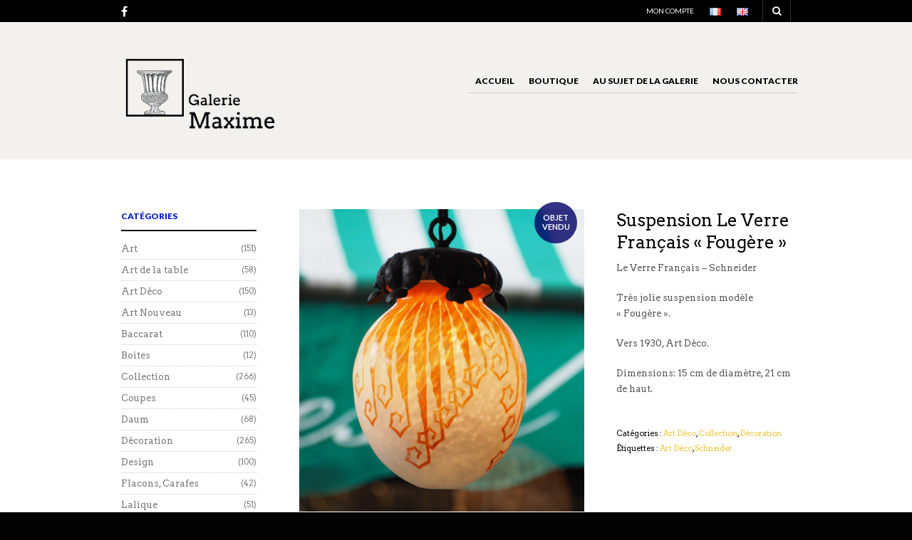

--- FILE ---
content_type: text/html; charset=UTF-8
request_url: https://galeriemaxime.fr/fr/product/suspension-le-verre-francais-fougere/
body_size: 20706
content:

<!DOCTYPE html>
<!--[if IE 8 ]><html class="ie ie8" lang="fr-FR"> <![endif]-->
<!--[if (gte IE 9)|!(IE)]><!--><html lang="fr-FR"> <!--<![endif]--><head>

<meta charset="UTF-8" />
<meta name="viewport" content="width=device-width, initial-scale=1, minimum-scale=1, maximum-scale=1, user-scalable=no" />

<link rel="profile" href="https://gmpg.org/xfn/11" />
<link rel="pingback" href="https://galeriemaxime.fr/xmlrpc.php" />

<!-- ******************************************************************** -->
<!-- ************************ Custom Favicon **************************** -->
<!-- ******************************************************************** -->


<link rel="shortcut icon" href="https://galeriemaxime.fr/wp-content/uploads/2016/04/favicon.png" />

<!-- <script type="text/javascript" src="https://maps.googleapis.com/maps/api/js"></script> -->

<!-- ******************************************************************** -->
<!-- *********************** Custom Javascript ************************** -->
<!-- ******************************************************************** -->

	<script type="text/javascript">
					
//JavaScript goes here

</script>
<!-- ******************************************************************** -->
<!-- *********************** WordPress wp_head() ************************ -->
<!-- ******************************************************************** -->
	
<meta name='robots' content='index, follow, max-image-preview:large, max-snippet:-1, max-video-preview:-1' />
<link rel="alternate" href="https://galeriemaxime.fr/fr/product/suspension-le-verre-francais-fougere/" hreflang="fr" />
<link rel="alternate" href="https://galeriemaxime.fr/en/product/le-verre-francais-light-fougere/" hreflang="en" />

	<!-- This site is optimized with the Yoast SEO plugin v20.8 - https://yoast.com/wordpress/plugins/seo/ -->
	<title>Suspension Le Verre Français &quot;Fougère&quot; - Galerie Maxime</title>
	<link rel="canonical" href="https://galeriemaxime.fr/fr/product/suspension-le-verre-francais-fougere/" />
	<meta property="og:locale" content="fr_FR" />
	<meta property="og:locale:alternate" content="en_GB" />
	<meta property="og:type" content="article" />
	<meta property="og:title" content="Suspension Le Verre Français &quot;Fougère&quot; - Galerie Maxime" />
	<meta property="og:description" content="Le Verre Français - Schneider  Très jolie suspension modèle &quot;Fougère&quot;.  Vers 1930, Art Déco.  Dimensions: 15 cm de diamètre, 21 cm de haut." />
	<meta property="og:url" content="https://galeriemaxime.fr/fr/product/suspension-le-verre-francais-fougere/" />
	<meta property="og:site_name" content="Galerie Maxime" />
	<meta property="article:modified_time" content="2019-07-10T07:24:34+00:00" />
	<meta property="og:image" content="https://galeriemaxime.fr/wp-content/uploads/2016/06/Suspension-Le-Verre-Français-Schneider-Fougere-Art-Deco-Galerie-Maxime-Marche-Vernaison-1-1.jpg" />
	<meta property="og:image:width" content="941" />
	<meta property="og:image:height" content="1000" />
	<meta property="og:image:type" content="image/jpeg" />
	<meta name="twitter:card" content="summary_large_image" />
	<script type="application/ld+json" class="yoast-schema-graph">{"@context":"https://schema.org","@graph":[{"@type":"WebPage","@id":"https://galeriemaxime.fr/fr/product/suspension-le-verre-francais-fougere/","url":"https://galeriemaxime.fr/fr/product/suspension-le-verre-francais-fougere/","name":"Suspension Le Verre Français \"Fougère\" - Galerie Maxime","isPartOf":{"@id":"https://galeriemaxime.fr/fr/galerie-maxime/#website"},"primaryImageOfPage":{"@id":"https://galeriemaxime.fr/fr/product/suspension-le-verre-francais-fougere/#primaryimage"},"image":{"@id":"https://galeriemaxime.fr/fr/product/suspension-le-verre-francais-fougere/#primaryimage"},"thumbnailUrl":"https://galeriemaxime.fr/wp-content/uploads/2016/06/Suspension-Le-Verre-Français-Schneider-Fougere-Art-Deco-Galerie-Maxime-Marche-Vernaison-1-1.jpg","datePublished":"2016-06-24T06:00:43+00:00","dateModified":"2019-07-10T07:24:34+00:00","breadcrumb":{"@id":"https://galeriemaxime.fr/fr/product/suspension-le-verre-francais-fougere/#breadcrumb"},"inLanguage":"fr-FR","potentialAction":[{"@type":"ReadAction","target":["https://galeriemaxime.fr/fr/product/suspension-le-verre-francais-fougere/"]}]},{"@type":"ImageObject","inLanguage":"fr-FR","@id":"https://galeriemaxime.fr/fr/product/suspension-le-verre-francais-fougere/#primaryimage","url":"https://galeriemaxime.fr/wp-content/uploads/2016/06/Suspension-Le-Verre-Français-Schneider-Fougere-Art-Deco-Galerie-Maxime-Marche-Vernaison-1-1.jpg","contentUrl":"https://galeriemaxime.fr/wp-content/uploads/2016/06/Suspension-Le-Verre-Français-Schneider-Fougere-Art-Deco-Galerie-Maxime-Marche-Vernaison-1-1.jpg","width":941,"height":1000,"caption":"Suspension Le Verre Français Schneider Fougere Art Deco Galerie Maxime Marche Vernaison"},{"@type":"BreadcrumbList","@id":"https://galeriemaxime.fr/fr/product/suspension-le-verre-francais-fougere/#breadcrumb","itemListElement":[{"@type":"ListItem","position":1,"name":"Accueil","item":"https://galeriemaxime.fr/fr/galerie-maxime/"},{"@type":"ListItem","position":2,"name":"Boutique","item":"https://galeriemaxime.fr/fr/boutique/"},{"@type":"ListItem","position":3,"name":"Suspension Le Verre Français « Fougère »"}]},{"@type":"WebSite","@id":"https://galeriemaxime.fr/fr/galerie-maxime/#website","url":"https://galeriemaxime.fr/fr/galerie-maxime/","name":"Galerie Maxime","description":"Galerie Maxime, Allée 1 Stand 14 Marché Vernaison, Saint Ouen, Marché aux Puces","potentialAction":[{"@type":"SearchAction","target":{"@type":"EntryPoint","urlTemplate":"https://galeriemaxime.fr/fr/galerie-maxime/?s={search_term_string}"},"query-input":"required name=search_term_string"}],"inLanguage":"fr-FR"}]}</script>
	<!-- / Yoast SEO plugin. -->


<link rel='dns-prefetch' href='//fonts.googleapis.com' />
<link rel="alternate" type="application/rss+xml" title="Galerie Maxime &raquo; Flux" href="https://galeriemaxime.fr/fr/feed/" />
<link rel="alternate" type="application/rss+xml" title="Galerie Maxime &raquo; Flux des commentaires" href="https://galeriemaxime.fr/fr/comments/feed/" />
<link rel="alternate" type="application/rss+xml" title="Galerie Maxime &raquo; Suspension Le Verre Français « Fougère » Flux des commentaires" href="https://galeriemaxime.fr/fr/product/suspension-le-verre-francais-fougere/feed/" />
<script type="text/javascript">
window._wpemojiSettings = {"baseUrl":"https:\/\/s.w.org\/images\/core\/emoji\/14.0.0\/72x72\/","ext":".png","svgUrl":"https:\/\/s.w.org\/images\/core\/emoji\/14.0.0\/svg\/","svgExt":".svg","source":{"concatemoji":"https:\/\/galeriemaxime.fr\/wp-includes\/js\/wp-emoji-release.min.js?ver=6.2.8"}};
/*! This file is auto-generated */
!function(e,a,t){var n,r,o,i=a.createElement("canvas"),p=i.getContext&&i.getContext("2d");function s(e,t){p.clearRect(0,0,i.width,i.height),p.fillText(e,0,0);e=i.toDataURL();return p.clearRect(0,0,i.width,i.height),p.fillText(t,0,0),e===i.toDataURL()}function c(e){var t=a.createElement("script");t.src=e,t.defer=t.type="text/javascript",a.getElementsByTagName("head")[0].appendChild(t)}for(o=Array("flag","emoji"),t.supports={everything:!0,everythingExceptFlag:!0},r=0;r<o.length;r++)t.supports[o[r]]=function(e){if(p&&p.fillText)switch(p.textBaseline="top",p.font="600 32px Arial",e){case"flag":return s("\ud83c\udff3\ufe0f\u200d\u26a7\ufe0f","\ud83c\udff3\ufe0f\u200b\u26a7\ufe0f")?!1:!s("\ud83c\uddfa\ud83c\uddf3","\ud83c\uddfa\u200b\ud83c\uddf3")&&!s("\ud83c\udff4\udb40\udc67\udb40\udc62\udb40\udc65\udb40\udc6e\udb40\udc67\udb40\udc7f","\ud83c\udff4\u200b\udb40\udc67\u200b\udb40\udc62\u200b\udb40\udc65\u200b\udb40\udc6e\u200b\udb40\udc67\u200b\udb40\udc7f");case"emoji":return!s("\ud83e\udef1\ud83c\udffb\u200d\ud83e\udef2\ud83c\udfff","\ud83e\udef1\ud83c\udffb\u200b\ud83e\udef2\ud83c\udfff")}return!1}(o[r]),t.supports.everything=t.supports.everything&&t.supports[o[r]],"flag"!==o[r]&&(t.supports.everythingExceptFlag=t.supports.everythingExceptFlag&&t.supports[o[r]]);t.supports.everythingExceptFlag=t.supports.everythingExceptFlag&&!t.supports.flag,t.DOMReady=!1,t.readyCallback=function(){t.DOMReady=!0},t.supports.everything||(n=function(){t.readyCallback()},a.addEventListener?(a.addEventListener("DOMContentLoaded",n,!1),e.addEventListener("load",n,!1)):(e.attachEvent("onload",n),a.attachEvent("onreadystatechange",function(){"complete"===a.readyState&&t.readyCallback()})),(e=t.source||{}).concatemoji?c(e.concatemoji):e.wpemoji&&e.twemoji&&(c(e.twemoji),c(e.wpemoji)))}(window,document,window._wpemojiSettings);
</script>
<style type="text/css">
img.wp-smiley,
img.emoji {
	display: inline !important;
	border: none !important;
	box-shadow: none !important;
	height: 1em !important;
	width: 1em !important;
	margin: 0 0.07em !important;
	vertical-align: -0.1em !important;
	background: none !important;
	padding: 0 !important;
}
</style>
	<link rel='stylesheet' id='wp-block-library-css' href='https://galeriemaxime.fr/wp-includes/css/dist/block-library/style.min.css?ver=6.2.8' type='text/css' media='all' />
<link rel='stylesheet' id='wc-blocks-vendors-style-css' href='https://galeriemaxime.fr/wp-content/plugins/woocommerce/packages/woocommerce-blocks/build/wc-blocks-vendors-style.css?ver=10.0.6' type='text/css' media='all' />
<link rel='stylesheet' id='wc-blocks-style-css' href='https://galeriemaxime.fr/wp-content/plugins/woocommerce/packages/woocommerce-blocks/build/wc-blocks-style.css?ver=10.0.6' type='text/css' media='all' />
<link rel='stylesheet' id='classic-theme-styles-css' href='https://galeriemaxime.fr/wp-includes/css/classic-themes.min.css?ver=6.2.8' type='text/css' media='all' />
<style id='global-styles-inline-css' type='text/css'>
body{--wp--preset--color--black: #000000;--wp--preset--color--cyan-bluish-gray: #abb8c3;--wp--preset--color--white: #ffffff;--wp--preset--color--pale-pink: #f78da7;--wp--preset--color--vivid-red: #cf2e2e;--wp--preset--color--luminous-vivid-orange: #ff6900;--wp--preset--color--luminous-vivid-amber: #fcb900;--wp--preset--color--light-green-cyan: #7bdcb5;--wp--preset--color--vivid-green-cyan: #00d084;--wp--preset--color--pale-cyan-blue: #8ed1fc;--wp--preset--color--vivid-cyan-blue: #0693e3;--wp--preset--color--vivid-purple: #9b51e0;--wp--preset--gradient--vivid-cyan-blue-to-vivid-purple: linear-gradient(135deg,rgba(6,147,227,1) 0%,rgb(155,81,224) 100%);--wp--preset--gradient--light-green-cyan-to-vivid-green-cyan: linear-gradient(135deg,rgb(122,220,180) 0%,rgb(0,208,130) 100%);--wp--preset--gradient--luminous-vivid-amber-to-luminous-vivid-orange: linear-gradient(135deg,rgba(252,185,0,1) 0%,rgba(255,105,0,1) 100%);--wp--preset--gradient--luminous-vivid-orange-to-vivid-red: linear-gradient(135deg,rgba(255,105,0,1) 0%,rgb(207,46,46) 100%);--wp--preset--gradient--very-light-gray-to-cyan-bluish-gray: linear-gradient(135deg,rgb(238,238,238) 0%,rgb(169,184,195) 100%);--wp--preset--gradient--cool-to-warm-spectrum: linear-gradient(135deg,rgb(74,234,220) 0%,rgb(151,120,209) 20%,rgb(207,42,186) 40%,rgb(238,44,130) 60%,rgb(251,105,98) 80%,rgb(254,248,76) 100%);--wp--preset--gradient--blush-light-purple: linear-gradient(135deg,rgb(255,206,236) 0%,rgb(152,150,240) 100%);--wp--preset--gradient--blush-bordeaux: linear-gradient(135deg,rgb(254,205,165) 0%,rgb(254,45,45) 50%,rgb(107,0,62) 100%);--wp--preset--gradient--luminous-dusk: linear-gradient(135deg,rgb(255,203,112) 0%,rgb(199,81,192) 50%,rgb(65,88,208) 100%);--wp--preset--gradient--pale-ocean: linear-gradient(135deg,rgb(255,245,203) 0%,rgb(182,227,212) 50%,rgb(51,167,181) 100%);--wp--preset--gradient--electric-grass: linear-gradient(135deg,rgb(202,248,128) 0%,rgb(113,206,126) 100%);--wp--preset--gradient--midnight: linear-gradient(135deg,rgb(2,3,129) 0%,rgb(40,116,252) 100%);--wp--preset--duotone--dark-grayscale: url('#wp-duotone-dark-grayscale');--wp--preset--duotone--grayscale: url('#wp-duotone-grayscale');--wp--preset--duotone--purple-yellow: url('#wp-duotone-purple-yellow');--wp--preset--duotone--blue-red: url('#wp-duotone-blue-red');--wp--preset--duotone--midnight: url('#wp-duotone-midnight');--wp--preset--duotone--magenta-yellow: url('#wp-duotone-magenta-yellow');--wp--preset--duotone--purple-green: url('#wp-duotone-purple-green');--wp--preset--duotone--blue-orange: url('#wp-duotone-blue-orange');--wp--preset--font-size--small: 13px;--wp--preset--font-size--medium: 20px;--wp--preset--font-size--large: 36px;--wp--preset--font-size--x-large: 42px;--wp--preset--spacing--20: 0.44rem;--wp--preset--spacing--30: 0.67rem;--wp--preset--spacing--40: 1rem;--wp--preset--spacing--50: 1.5rem;--wp--preset--spacing--60: 2.25rem;--wp--preset--spacing--70: 3.38rem;--wp--preset--spacing--80: 5.06rem;--wp--preset--shadow--natural: 6px 6px 9px rgba(0, 0, 0, 0.2);--wp--preset--shadow--deep: 12px 12px 50px rgba(0, 0, 0, 0.4);--wp--preset--shadow--sharp: 6px 6px 0px rgba(0, 0, 0, 0.2);--wp--preset--shadow--outlined: 6px 6px 0px -3px rgba(255, 255, 255, 1), 6px 6px rgba(0, 0, 0, 1);--wp--preset--shadow--crisp: 6px 6px 0px rgba(0, 0, 0, 1);}:where(.is-layout-flex){gap: 0.5em;}body .is-layout-flow > .alignleft{float: left;margin-inline-start: 0;margin-inline-end: 2em;}body .is-layout-flow > .alignright{float: right;margin-inline-start: 2em;margin-inline-end: 0;}body .is-layout-flow > .aligncenter{margin-left: auto !important;margin-right: auto !important;}body .is-layout-constrained > .alignleft{float: left;margin-inline-start: 0;margin-inline-end: 2em;}body .is-layout-constrained > .alignright{float: right;margin-inline-start: 2em;margin-inline-end: 0;}body .is-layout-constrained > .aligncenter{margin-left: auto !important;margin-right: auto !important;}body .is-layout-constrained > :where(:not(.alignleft):not(.alignright):not(.alignfull)){max-width: var(--wp--style--global--content-size);margin-left: auto !important;margin-right: auto !important;}body .is-layout-constrained > .alignwide{max-width: var(--wp--style--global--wide-size);}body .is-layout-flex{display: flex;}body .is-layout-flex{flex-wrap: wrap;align-items: center;}body .is-layout-flex > *{margin: 0;}:where(.wp-block-columns.is-layout-flex){gap: 2em;}.has-black-color{color: var(--wp--preset--color--black) !important;}.has-cyan-bluish-gray-color{color: var(--wp--preset--color--cyan-bluish-gray) !important;}.has-white-color{color: var(--wp--preset--color--white) !important;}.has-pale-pink-color{color: var(--wp--preset--color--pale-pink) !important;}.has-vivid-red-color{color: var(--wp--preset--color--vivid-red) !important;}.has-luminous-vivid-orange-color{color: var(--wp--preset--color--luminous-vivid-orange) !important;}.has-luminous-vivid-amber-color{color: var(--wp--preset--color--luminous-vivid-amber) !important;}.has-light-green-cyan-color{color: var(--wp--preset--color--light-green-cyan) !important;}.has-vivid-green-cyan-color{color: var(--wp--preset--color--vivid-green-cyan) !important;}.has-pale-cyan-blue-color{color: var(--wp--preset--color--pale-cyan-blue) !important;}.has-vivid-cyan-blue-color{color: var(--wp--preset--color--vivid-cyan-blue) !important;}.has-vivid-purple-color{color: var(--wp--preset--color--vivid-purple) !important;}.has-black-background-color{background-color: var(--wp--preset--color--black) !important;}.has-cyan-bluish-gray-background-color{background-color: var(--wp--preset--color--cyan-bluish-gray) !important;}.has-white-background-color{background-color: var(--wp--preset--color--white) !important;}.has-pale-pink-background-color{background-color: var(--wp--preset--color--pale-pink) !important;}.has-vivid-red-background-color{background-color: var(--wp--preset--color--vivid-red) !important;}.has-luminous-vivid-orange-background-color{background-color: var(--wp--preset--color--luminous-vivid-orange) !important;}.has-luminous-vivid-amber-background-color{background-color: var(--wp--preset--color--luminous-vivid-amber) !important;}.has-light-green-cyan-background-color{background-color: var(--wp--preset--color--light-green-cyan) !important;}.has-vivid-green-cyan-background-color{background-color: var(--wp--preset--color--vivid-green-cyan) !important;}.has-pale-cyan-blue-background-color{background-color: var(--wp--preset--color--pale-cyan-blue) !important;}.has-vivid-cyan-blue-background-color{background-color: var(--wp--preset--color--vivid-cyan-blue) !important;}.has-vivid-purple-background-color{background-color: var(--wp--preset--color--vivid-purple) !important;}.has-black-border-color{border-color: var(--wp--preset--color--black) !important;}.has-cyan-bluish-gray-border-color{border-color: var(--wp--preset--color--cyan-bluish-gray) !important;}.has-white-border-color{border-color: var(--wp--preset--color--white) !important;}.has-pale-pink-border-color{border-color: var(--wp--preset--color--pale-pink) !important;}.has-vivid-red-border-color{border-color: var(--wp--preset--color--vivid-red) !important;}.has-luminous-vivid-orange-border-color{border-color: var(--wp--preset--color--luminous-vivid-orange) !important;}.has-luminous-vivid-amber-border-color{border-color: var(--wp--preset--color--luminous-vivid-amber) !important;}.has-light-green-cyan-border-color{border-color: var(--wp--preset--color--light-green-cyan) !important;}.has-vivid-green-cyan-border-color{border-color: var(--wp--preset--color--vivid-green-cyan) !important;}.has-pale-cyan-blue-border-color{border-color: var(--wp--preset--color--pale-cyan-blue) !important;}.has-vivid-cyan-blue-border-color{border-color: var(--wp--preset--color--vivid-cyan-blue) !important;}.has-vivid-purple-border-color{border-color: var(--wp--preset--color--vivid-purple) !important;}.has-vivid-cyan-blue-to-vivid-purple-gradient-background{background: var(--wp--preset--gradient--vivid-cyan-blue-to-vivid-purple) !important;}.has-light-green-cyan-to-vivid-green-cyan-gradient-background{background: var(--wp--preset--gradient--light-green-cyan-to-vivid-green-cyan) !important;}.has-luminous-vivid-amber-to-luminous-vivid-orange-gradient-background{background: var(--wp--preset--gradient--luminous-vivid-amber-to-luminous-vivid-orange) !important;}.has-luminous-vivid-orange-to-vivid-red-gradient-background{background: var(--wp--preset--gradient--luminous-vivid-orange-to-vivid-red) !important;}.has-very-light-gray-to-cyan-bluish-gray-gradient-background{background: var(--wp--preset--gradient--very-light-gray-to-cyan-bluish-gray) !important;}.has-cool-to-warm-spectrum-gradient-background{background: var(--wp--preset--gradient--cool-to-warm-spectrum) !important;}.has-blush-light-purple-gradient-background{background: var(--wp--preset--gradient--blush-light-purple) !important;}.has-blush-bordeaux-gradient-background{background: var(--wp--preset--gradient--blush-bordeaux) !important;}.has-luminous-dusk-gradient-background{background: var(--wp--preset--gradient--luminous-dusk) !important;}.has-pale-ocean-gradient-background{background: var(--wp--preset--gradient--pale-ocean) !important;}.has-electric-grass-gradient-background{background: var(--wp--preset--gradient--electric-grass) !important;}.has-midnight-gradient-background{background: var(--wp--preset--gradient--midnight) !important;}.has-small-font-size{font-size: var(--wp--preset--font-size--small) !important;}.has-medium-font-size{font-size: var(--wp--preset--font-size--medium) !important;}.has-large-font-size{font-size: var(--wp--preset--font-size--large) !important;}.has-x-large-font-size{font-size: var(--wp--preset--font-size--x-large) !important;}
.wp-block-navigation a:where(:not(.wp-element-button)){color: inherit;}
:where(.wp-block-columns.is-layout-flex){gap: 2em;}
.wp-block-pullquote{font-size: 1.5em;line-height: 1.6;}
</style>
<link rel='stylesheet' id='contact-form-7-css' href='https://galeriemaxime.fr/wp-content/plugins/contact-form-7/includes/css/styles.css?ver=5.7.7' type='text/css' media='all' />
<link rel='stylesheet' id='woocommerce-layout-css' href='https://galeriemaxime.fr/wp-content/plugins/woocommerce/assets/css/woocommerce-layout.css?ver=7.7.2' type='text/css' media='all' />
<link rel='stylesheet' id='woocommerce-smallscreen-css' href='https://galeriemaxime.fr/wp-content/plugins/woocommerce/assets/css/woocommerce-smallscreen.css?ver=7.7.2' type='text/css' media='only screen and (max-width: 768px)' />
<link rel='stylesheet' id='woocommerce-general-css' href='https://galeriemaxime.fr/wp-content/plugins/woocommerce/assets/css/woocommerce.css?ver=7.7.2' type='text/css' media='all' />
<style id='woocommerce-inline-inline-css' type='text/css'>
.woocommerce form .form-row .required { visibility: visible; }
</style>
<link rel='stylesheet' id='theretailer-googlefonts-css' href='https://fonts.googleapis.com/css?family=Lato%3A300%2C300italic%2C400%2C400italic%2C700%2C700italic%2C900%2C900italic%7CArvo%3A300%2C300italic%2C400%2C400italic%2C700%2C700italic%2C900%2C900italic%27+rel%3D%27stylesheet%27+type%3D%27text%2Fcss&#038;ver=6.2.8' type='text/css' media='all' />
<link rel='stylesheet' id='getbowtied-font-awesome-css' href='https://galeriemaxime.fr/wp-content/themes/theretailer/fonts/font-awesome/css/font-awesome.min.css?ver=4.6.3' type='text/css' media='all' />
<link rel='stylesheet' id='getbowtied-fonts-css' href='https://galeriemaxime.fr/wp-content/themes/theretailer/fonts/getbowtied-fonts/style.css?ver=1.0' type='text/css' media='all' />
<link rel='stylesheet' id='theme-fonts-css' href='https://galeriemaxime.fr/wp-content/themes/theretailer/fonts/theme-fonts/style.css?ver=1.0' type='text/css' media='all' />
<link rel='stylesheet' id='linea-fonts-css' href='https://galeriemaxime.fr/wp-content/themes/theretailer/fonts/linea-fonts/styles.css?ver=1.0' type='text/css' media='all' />
<link rel='stylesheet' id='owl-carousel-css' href='https://galeriemaxime.fr/wp-content/themes/theretailer/css/owl/owl.carousel.css?ver=v1.3.3' type='text/css' media='all' />
<link rel='stylesheet' id='select2-css' href='https://galeriemaxime.fr/wp-content/plugins/woocommerce/assets/css/select2.css?ver=7.7.2' type='text/css' media='all' />
<link rel='stylesheet' id='fresco-css' href='https://galeriemaxime.fr/wp-content/themes/theretailer/css/fresco/fresco.css?ver=1.2.7' type='text/css' media='all' />
<link rel='stylesheet' id='swiper-slider-css' href='https://galeriemaxime.fr/wp-content/themes/theretailer/css/swiper.css?ver=3.3.1' type='text/css' media='all' />
<link rel='stylesheet' id='stylesheet-css' href='https://galeriemaxime.fr/wp-content/themes/theretailer/style.css' type='text/css' media='all' />
<script type='text/javascript' src='https://galeriemaxime.fr/wp-includes/js/jquery/jquery.min.js?ver=3.6.4' id='jquery-core-js'></script>
<script type='text/javascript' src='https://galeriemaxime.fr/wp-includes/js/jquery/jquery-migrate.min.js?ver=3.4.0' id='jquery-migrate-js'></script>
<script type='text/javascript' src='https://galeriemaxime.fr/wp-content/plugins/woocommerce/assets/js/jquery-blockui/jquery.blockUI.min.js?ver=2.7.0-wc.7.7.2' id='jquery-blockui-js'></script>
<script type='text/javascript' id='wc-add-to-cart-js-extra'>
/* <![CDATA[ */
var wc_add_to_cart_params = {"ajax_url":"\/wp-admin\/admin-ajax.php","wc_ajax_url":"\/fr\/galerie-maxime\/?wc-ajax=%%endpoint%%","i18n_view_cart":"Voir le panier","cart_url":"https:\/\/galeriemaxime.fr\/fr\/panier\/","is_cart":"","cart_redirect_after_add":"no"};
/* ]]> */
</script>
<script type='text/javascript' src='https://galeriemaxime.fr/wp-content/plugins/woocommerce/assets/js/frontend/add-to-cart.min.js?ver=7.7.2' id='wc-add-to-cart-js'></script>
<script type='text/javascript' src='https://galeriemaxime.fr/wp-content/plugins/js_composer/assets/js/vendors/woocommerce-add-to-cart.js?ver=5.4.7' id='vc_woocommerce-add-to-cart-js-js'></script>
<link rel="https://api.w.org/" href="https://galeriemaxime.fr/wp-json/" /><link rel="alternate" type="application/json" href="https://galeriemaxime.fr/wp-json/wp/v2/product/1226" /><link rel="EditURI" type="application/rsd+xml" title="RSD" href="https://galeriemaxime.fr/xmlrpc.php?rsd" />
<link rel="wlwmanifest" type="application/wlwmanifest+xml" href="https://galeriemaxime.fr/wp-includes/wlwmanifest.xml" />
<meta name="generator" content="WordPress 6.2.8" />
<meta name="generator" content="WooCommerce 7.7.2" />
<link rel='shortlink' href='https://galeriemaxime.fr/?p=1226' />
<link rel="alternate" type="application/json+oembed" href="https://galeriemaxime.fr/wp-json/oembed/1.0/embed?url=https%3A%2F%2Fgaleriemaxime.fr%2Ffr%2Fproduct%2Fsuspension-le-verre-francais-fougere%2F" />
<link rel="alternate" type="text/xml+oembed" href="https://galeriemaxime.fr/wp-json/oembed/1.0/embed?url=https%3A%2F%2Fgaleriemaxime.fr%2Ffr%2Fproduct%2Fsuspension-le-verre-francais-fougere%2F&#038;format=xml" />
    <script type="text/javascript">
        var theretailer_ajaxurl = '/wp-admin/admin-ajax.php';
    </script>
	<noscript><style>.woocommerce-product-gallery{ opacity: 1 !important; }</style></noscript>
	<meta name="generator" content="Powered by WPBakery Page Builder - drag and drop page builder for WordPress."/>
<!--[if lte IE 9]><link rel="stylesheet" type="text/css" href="https://galeriemaxime.fr/wp-content/plugins/js_composer/assets/css/vc_lte_ie9.min.css" media="screen"><![endif]-->	
	<!-- ******************************************************************** -->
	<!-- Custom CSS Codes -->
	<!-- ******************************************************************** -->
    
    	
		<style>
	.product_item .star-rating,
	.products_slider_item .star-rating {
		display:none !important;
	}
	</style>
		
	
	<!--woocommerce rating-->
	
			
		<!--rating dashes-->
		<style>
			
			.reviews_nr {
				display:inline-block;
				float:left;
				font-size:13px;
				padding:1px 10px 0 0;
			}
			
			.woocommerce .product_item .star-rating,
			.woocommerce-page .product_item .star-rating {
				float: none;
				height: 15px;
				margin-top: -3px;
			}
			
			.woocommerce div.product .woocommerce-product-rating
			{
				margin-bottom: 20px;
			}
			
			.woocommerce .woocommerce-product-rating .star-rating
			{
				display: inline-block;
				float: none;
				margin: 2px 10px 2px 0;
			}
			
			.star-rating {
				/*float: right;*/
				/*display:inline-block;*/
				float:none;
				display:block;
				width: 80px !important;
				height: 16px;
				margin:0;
				background: url('https://galeriemaxime.fr/wp-content/themes/theretailer/images/star.png') repeat-x left 0 !important;
			}
			
			.star-rating span {
				background: url('https://galeriemaxime.fr/wp-content/themes/theretailer/images/star.png') repeat-x left -32px !important;
				height: 0;
				padding-top: 16px;
				overflow: hidden;
				float: left;
			}
			
			.after_title_reviews .star-rating {
				/*float: right;*/
				/*display:inline-block;*/
				float:left;
				display:block;
				width: 80px;
				height: 16px;
				margin: 0;
				background: url('https://galeriemaxime.fr/wp-content/themes/theretailer/images/star.png') repeat-x left 0 !important;
			}
			
			.woocommerce .star-rating span:before,
			.woocommerce-page .star-rating span:before {
				content: "" !important;
			}
			
			.woocommerce .star-rating:before,
			.woocommerce-page .star-rating:before {
				content: "" !important;
			}
			
			.widget .star-rating {
				/*float: right;*/
				/*display:inline-block;*/
				float:none !important;
				display:block !important;
				width: 80px !important;
				height: 16px !important;
				margin:-4px 0 0 80px !important;
				background: url('https://galeriemaxime.fr/wp-content/themes/theretailer/images/star.png') repeat-x left 0 !important;
			}
			
			.widget .star-rating span {
				background: url('https://galeriemaxime.fr/wp-content/themes/theretailer/images/star.png') repeat-x left -32px !important;
				height: 0 !important;
				padding-top: 16px !important;
				overflow: hidden !important;
				float: left !important;
			}
			
			p.stars span{
				/*width:80px !important;*/
				/*height:5px !important;*/
				position:relative !important;
				/*background:url(images/star.png) repeat-x left 0px !important;*/
				overflow:visible !important;
				/*padding-bottom:5px !important;*/
				margin-right: 0 !important;
			}
			
			p.stars span a:hover,
			p.stars span a:focus
			{
				background:url('https://galeriemaxime.fr/wp-content/themes/theretailer/images/star.png') repeat-x left -18px !important;
			}
			
			p.stars span a.active{
				background:url('https://galeriemaxime.fr/wp-content/themes/theretailer/images/star.png') repeat-x left -34px !important;
			}
			
			.woocommerce p.stars a,
			.woocommerce-page p.stars a {
				margin-right: 0;
			}
			
			.woocommerce p.stars:before,
			.woocommerce-page p.stars:before,
			.woocommerce p.stars:after,
			.woocommerce-page p.stars:after {
				content: "" !important;
			}
			
			.woocommerce p.stars a:before,
			.woocommerce-page p.stars a:before,
			.woocommerce p.stars a:after,
			.woocommerce-page p.stars a:after {
				content: "" !important;
			}
			
			.woocommerce p.stars, .woocommerce-page p.stars {
				/*width:80px !important;*/
			}
			
			.woocommerce p.stars a.star-1,
			.woocommerce-page p.stars a.star-1 {
				width: 16px !important;
				border:0;
				background:url('https://galeriemaxime.fr/wp-content/themes/theretailer/images/star.png') repeat-x left -2px;
				margin-right:5px;
			}
			
			.woocommerce p.stars a.star-2,
			.woocommerce-page p.stars a.star-2 {
				width: 32px !important;
				border:0;
				background:url('https://galeriemaxime.fr/wp-content/themes/theretailer/images/star.png') repeat-x left -2px;
				margin-right:5px;
			}
			
			.woocommerce p.stars a.star-3,
			.woocommerce-page p.stars a.star-3 {
				width: 48px !important;
				border:0;
				background:url('https://galeriemaxime.fr/wp-content/themes/theretailer/images/star.png') repeat-x left -2px;
				margin-right:5px;
			}
			
			.woocommerce p.stars a.star-4,
			.woocommerce-page p.stars a.star-4 {
				width: 64px !important;
				border:0;
				background:url('https://galeriemaxime.fr/wp-content/themes/theretailer/images/star.png') repeat-x left -2px;
				margin-right:5px;
			}
			
			.woocommerce p.stars a.star-5,
			.woocommerce-page p.stars a.star-5 {
				width: 80px !important;
				border:0;
				background:url('https://galeriemaxime.fr/wp-content/themes/theretailer/images/star.png') repeat-x left -2px;
				margin-right:5px;
			}

			.woocommerce .widget_rating_filter ul li .star-rating
			{
			    margin: -2px 0 0 0 !important;
			    top: 0px;
			    float: left !important;
			}
		</style>
		
		
	
		<style>
		.woocommerce-tabs .reviews_tab {
			visibility:hidden;
		}
	
		.woocommerce-product-rating,
		.woocommerce .woocommerce-product-rating,
		.woocommerce-tabs #reviews
		{
			display: none;
		}
	</style>
			
	<style>
	
	/***************************************************************/
	/****************************** Body ***************************/
	/***************************************************************/
	
	body {
				background-color:#020202;
					}
	
	/***************************************************************/
	/************************** Main font **************************/
	/***************************************************************/
	
	body,#respond #author,#respond #email,#respond #url,#respond #comment,.ctextfield,.cselect,.ctextarea,.ccheckbox_group label,.cradio_group label,.gbtr_light_footer_no_widgets,.gbtr_widget_footer_from_the_blog .gbtr_widget_item_title,.widget input[type=text],.widget input[type=password], .widget input[type=search], .widget select,.gbtr_tools_search_inputtext,.gbtr_second_menu,.gbtr_little_shopping_bag .overview,.gbtr_featured_section_title,h1.entry-title,h1.page-title,h1.entry-title a,h1.page-title a,em.items_found_cart,.product_item p,div.product .product_title,#content div.product .product_title,.gbtr_product_description,div.product form.cart .variations .value select,#content div.product form.cart .variations .value select,div.product div.product_meta,#content div.product div.product_meta,div.product .woocommerce_tabs .panel,#content div.product .woocommerce_tabs .panel,#content div.product div.product_meta,div.product .woocommerce-tabs .panel,#content div.product .woocommerce-tabs .panel,.coupon .input-text,.cart_totals .shipping td,.shipping_calculator h3,.checkout h3,.gbtr_checkout_method_header,.checkout .input-text,.checkout #shiptobilling label,table.shop_table tfoot .shipping td,.gbtr_checkout_login .input-text,table.my_account orders .order-number a,.myaccount_user,.order-info,.myaccount_user span, .track_order p:first-child, .order-info span,.gbtr_my_account_wrapper input,.gbtr_my_account_wrapper select,.gbtr_login_register_wrapper h2,.gbtr_login_register_wrapper input,.sf-menu li li a,div.product form.cart .variations .reset_variations,#content div.product form.cart .variations .reset_variations,.shortcode_banner_simple_inside h3,.shortcode_banner_simple_inside h3 strong,.woocommerce_message a.button,.mc_var_label,form .form-row .input-text,.shipping-calculator-form .select2-selection__rendered,
	form .form-row textarea, form .form-row select,#icl_lang_sel_widget a,#megaMenu ul.megaMenu li li li a span, #megaMenu ul.megaMenu li li li span.um-anchoremulator span, .group_table .label a,.wpcf7 input,.wpcf7 textarea,#ship-to-different-address label,#ship-to-different-address .checkbox,
	.wpcf7 select, .cart_list_product_title, .wpb_tabs .ui-widget, .minicart_product, table.my_account_orders td.order-total, .select2-search input
	{
		font-family: 'Arvo', Arial, Helvetica, sans-serif !important;
	}
	
	/********************************************************************/
	/************************** Secondary font **************************/
	/********************************************************************/
	
	.shortcode_banner_simple_inside h4, .shortcode_banner_simple_height h4, .shortcode_banner_simple_bullet,.shortcode_banner_simple_height_bullet, .main-navigation .mega-menu > ul > li > a,.cbutton,.widget h4.widget-title,.widget input[type=submit],.widget.widget_shopping_cart .total,.widget.widget_shopping_cart .total strong,ul.product_list_widget span.amount,.gbtr_tools_info,.gbtr_tools_account,.gbtr_little_shopping_bag .title,.product_item h3,.product_item .price,a.button,button.button,input.button,#respond input#submit,#content input.button,div.product .product_brand,div.product .summary span.price,div.product .summary p.price,#content div.product .summary span.price,#content div.product .summary p.price,.quantity input.qty,#content .quantity input.qty,div.product form.cart .variations .label,#content div.product form.cart .variations .label,.gbtr_product_share ul li a,div.product .woocommerce_tabs ul.tabs li a,#content div.product .woocommerce_tabs ul.tabs li a,div.product .woocommerce-tabs ul.tabs li a,#content div.product .woocommerce-tabs ul.tabs li a,table.shop_table th,table.shop_table .product-name .category,table.shop_table td.product-subtotal,.coupon .button-coupon,.cart_totals th,.cart_totals td,form .form-row label,table.shop_table td.product-quantity,table.shop_table td.product-name .product_brand,table.shop_table td.product-total,table.shop_table tfoot th,table.shop_table tfoot td,.gbtr_checkout_method_content .title,.gbtr_left_column_my_account ul.menu_my_account,table.my_account_orders td.order-total,.minicart_total_checkout,.addresses .title h3,.sf-menu a,.shortcode_featured_1 a,.shortcode_tabgroup ul.tabs li a,.shortcode_our_services a,span.onsale,.product h3,#respond label,form label,form input[type=submit],.section_title,.entry-content-aside-title,.gbtr_little_shopping_bag_wrapper_mobiles span,.grtr_product_header_mobiles .price,.gbtr_footer_widget_copyrights,.woocommerce_message,.woocommerce_error,.woocommerce_info,.woocommerce-message,.woocommerce-error,.woocommerce-info,p.product,.empty_bag_button,.from_the_blog_date,.gbtr_dark_footer_wrapper .widget_nav_menu ul li,.widget.the_retailer_recent_posts .post_date,.theretailer_product_sort,.light_button,.dark_button,.light_grey_button,.dark_grey_button,.custom_button,.style_1 .products_slider_category,.style_1 .products_slider_price,.page_archive_subtitle,.mc_var_label,.theretailer_style_intro,.wpmega-link-title,#megaMenu h2.widgettitle,.group_table .price,.shopping_bag_centered_style,.customer_details dt,#lang_sel_footer,.out_of_stock_badge_single,.out_of_stock_badge_loop,.portfolio_categories li,#load-more-portfolio-items,.portfolio_details_item_cat,.yith-wcwl-add-button,table.shop_table .amount, .woocommerce table.shop_table .amount,.yith-wcwl-share h4,.wishlist-out-of-stock,.wishlist-in-stock,
	.orderby, .select2-container, .big-select, select.big-select, em.items_found,.select2-results, .messagebox_text, .vc_progress_bar, .wpb_heading.wpb_pie_chart_heading, .shortcode_icon_box .icon_box_read_more, .vc_btn,  ul.cart_list .empty, .gbtr_minicart_wrapper .woocommerce-mini-cart__empty-message, ul.cart_list .variation dt,  .tagcloud a, td.product-name dl.variation dt, .woocommerce td.product-name dl.variation dt, .trigger-share-list, .box-share-link, .woocommerce table.shop_table_responsive tr td:before, .woocommerce-page table.shop_table_responsive tr td:before, table.my_account_orders td.order-total .amount, .shipping-calculator-button, .gbtr_left_column_cart h3,
	.gbtr_left_column_cart h2, .gbtr_left_column_cart_shipping h3 a ,
	.vc_btn3,
	.woocommerce-cart .woocommerce .cart-collaterals h2,
	li.woocommerce-MyAccount-navigation-link a,
	.woocommerce-MyAccount-content .woocommerce-orders-table__cell-order-number > a
	{
		font-family: 'Lato', Arial, Helvetica, sans-serif !important;
	}
	
	/********************************************************************/
	/*************************** Main Color *****************************/
	/********************************************************************/
	
	a,
	.default-slider-next i,
	.default-slider-prev i,
	li.product h3:hover,
	.product_item h3 a,
	div.product .product_brand,
	div.product div.product_meta a:hover,
	#content div.product div.product_meta a:hover,
	#reviews a,
	div.product .woocommerce_tabs .panel a,
	#content div.product .woocommerce_tabs .panel a,
	div.product .woocommerce-tabs .panel a,
	#content div.product .woocommerce-tabs .panel a,
	.product_navigation .nav-back a,
	table.shop_table td.product-name .product_brand,
	.woocommerce table.shop_table td.product-name .product_brand,
	table.my_account_orders td.order-actions a:hover,
	ul.digital-downloads li a:hover,
	.gbtr_login_register_switch ul li,
	.entry-meta a:hover,
	footer.entry-meta .comments-link a,
	#nav-below .nav-previous-single a:hover,
	#nav-below .nav-next-single a:hover,
	.gbtr_dark_footer_wrapper .widget_nav_menu ul li a:hover,
	.gbtr_dark_footer_wrapper a:hover,
	.shortcode_meet_the_team .role,
	.accordion .accordion-title a:hover,
	.testimonial_left_author h5,
	.testimonial_right_author h5,
	#comments a:hover,
	.portfolio_item a:hover,
	.emm-paginate a:hover span,
	.emm-paginate a:active span,
	.emm-paginate .emm-prev:hover,
	.emm-paginate .emm-next:hover,
	.mc_success_msg,
	.page_archive_items a:hover,
	.gbtr_product_share ul li a,
	div.product form.cart .variations .reset_variations,
	#content div.product form.cart .variations .reset_variations,
	table.my_account_orders .order-number a,
	.gbtr_dark_footer_wrapper .tagcloud a:hover,
	table.shop_table .product-name small a,
	.woocommerce table.shop_table .product-name small a,
	ul.gbtr_digital-downloads li a,
	div.product div.summary a,
	#content div.product div.summary a,
	.cart_list.product_list_widget .minicart_product,
	.shopping_bag_centered_style .minicart_product,
	.woocommerce .woocommerce-breadcrumb a,
	.woocommerce-page .woocommerce-breadcrumb a,
	.product_item:hover .add_to_wishlist:before,
	.product_item .image_container .yith-wcwl-wishlistaddedbrowse a:before,
	.product_item .image_container .yith-wcwl-wishlistexistsbrowse a:hover:before,
	.woocommerce .star-rating span,
	.woocommerce-page .star-rating span,
	.star-rating span,
	.woocommerce-page p.stars a:hover:after,
	.woocommerce-page p.stars .active:after,
	.woocommerce-cart .entry-content .woocommerce .actions input[type=submit],
	.cart-collaterals .woocommerce-shipping-calculator button,
	.woocommerce table.my_account_orders .button,
	.woocommerce .account-payment-methods-table .payment-method-actions a.button
	{
		color:#efc63e;
	}

	.woocommerce nav.woocommerce-pagination ul li:not(:last-child):not(:first-child) a:focus, 
	.woocommerce nav.woocommerce-pagination ul li:not(:last-child):not(:first-child) a:hover,
	.woocommerce nav.woocommerce-pagination ul li a.page-numbers:focus, 
	.woocommerce nav.woocommerce-pagination ul li a.page-numbers:hover
	{
		color: #efc63e;
	}

	.woocommerce nav.woocommerce-pagination ul li:not(:last-child):not(:first-child) a:focus, 
	.woocommerce nav.woocommerce-pagination ul li:not(:last-child):not(:first-child) a:hover
	{
		border-color: #efc63e;
	}
	
	.shopping_bag_centered_style:hover,
	.sf-menu li > a:hover,
	.accordion .accordion-title a:hover,
	.gbtr_login_register_switch ul li,
	.woocommerce-checkout .woocommerce-info a,
	.main-navigation .mega-menu > ul > li > a:hover,
	.main-navigation > ul > li:hover > a
	{
		color:#efc63e !important;
	}
	
	.woocommerce_message, .woocommerce_error, .woocommerce_info,
	.woocommerce-message, .woocommerce-error, .woocommerce-info,
	form input[type=submit]:hover,
	.widget input[type=submit]:hover,
	.tagcloud a:hover,
	#wp-calendar tbody td a,
	.widget.the_retailer_recent_posts .post_date,
	a.button:hover,button.button:hover,input.button:hover,#respond input#submit:hover,#content input.button:hover,
	.myaccount_user,
	.track_order p:first-child,
	.order-info,
	.shortcode_featured_1 a:hover,
	.from_the_blog_date,
	.style_1 .products_slider_images,
	.portfolio_sep,
	.portfolio_details_sep,
	.gbtr_little_shopping_bag_wrapper_mobiles span,
	#mc_signup_submit:hover,
	.page_archive_date,
	.shopping_bag_mobile_style .gb_cart_contents_count,
	.shopping_bag_centered_style .items_number,
	.audioplayer-bar-played,
	.audioplayer-volume-adjust div div,
	#mobile_menu_overlay li a:hover,
	.addresses a:hover,
	#load-more-portfolio-items a:hover,
	.select2-container--default .select2-results__option.select2-results__option--highlighted,
	.shortcode_icon_box .icon_box_read_more:hover,
	#nprogress .bar,
	.box-share-list,
	.woocommerce-cart a.button:hover,
	.main-navigation ul ul li a:hover,
	.woocommerce-widget-layered-nav-dropdown__submit:hover
	{
		background: #efc63e;
	}

	.woocommerce #respond input#submit:hover,
	.woocommerce-button--next:hover,
	.woocommerce-button--prev:hover,
	.woocommerce button.button:hover, 
	.woocommerce input.button:hover,
	button.wc-stripe-checkout-button:hover,
	.woocommerce .woocommerce-MyAccount-content a.button:hover	
	{
		background-color: #efc63e !important;
	}
	
	.woocommerce_message,
	.woocommerce-message,
	.gbtr_minicart_cart_but:hover,
	.gbtr_minicart_checkout_but:hover,
	span.onsale,
	.woocommerce span.onsale,
	.product_main_infos span.onsale,
	.quantity .minus:hover,
	#content .quantity .minus:hover,
	.quantity .plus:hover,
	#content .quantity .plus:hover,
	.single_add_to_cart_button:hover,
	.shortcode_getbowtied_slider .button:hover,
	.add_review .button:hover,
	#fancybox-close:hover,
	.shipping-calculator-form .button:hover,
	.coupon .button-coupon:hover,
	.gbtr_left_column_cart .update-button:hover,
	.gbtr_left_column_cart .checkout-button:hover,
	.button_create_account_continue:hover,
	.button_billing_address_continue:hover,
	.button_shipping_address_continue:hover,
	.button_order_review_continue:hover,
	#place_order:hover,
	.gbtr_my_account_button input:hover,
	.gbtr_track_order_button:hover,
	.gbtr_login_register_wrapper .button:hover,
	.gbtr_login_register_reg .button:hover,
	.gbtr_login_register_log .button:hover,
	p.product a:hover,
	#respond #submit:hover,
	.widget_shopping_cart .button:hover,
	.sf-menu li li a:hover,
	.lost_reset_password .button:hover,
	.widget_price_filter .price_slider_amount .button:hover,
	.gbtr_order_again_but:hover,
	.gbtr_save_but:hover,
	input.button:hover,#respond input#submit:hover,#content input.button:hover,
	.wishlist_table tr td .add_to_cart:hover,
	.vc_btn.vc_btn_xs:hover,
	.vc_btn.vc_btn_sm:hover,
	.vc_btn.vc_btn_md:hover,
	.vc_btn.vc_btn_lg:hover,
	.order-actions a:hover,
	.widget_price_filter .ui-slider .ui-slider-range,
	.woocommerce .widget_price_filter .ui-slider .ui-slider-range
	{
		background: #efc63e !important;
	}
	
	.widget.the_retailer_connect a:hover,
	.gbtr_login_register_switch .button:hover,
	.more-link,
	.gbtr_dark_footer_wrapper .button,
	.light_button:hover,
	.dark_button:hover,
	.light_grey_button:hover,
	.dark_grey_button:hover,
	.gbtr_little_shopping_bag_wrapper_mobiles:hover,
	.menu_select.customSelectHover,
	.gbtr_tools_account.menu-hidden .topbar-menu li a:hover,
	.woocommerce-cart .wc-proceed-to-checkout a.checkout-button
	{
		background-color:#efc63e;
	}
	
	.widget_layered_nav ul li.chosen a,
	.widget_layered_nav_filters ul li.chosen a,
	a.button.added::before,
	button.button.added::before,
	input.button.added::before,
	#respond input#submit.added::before,
	#content input.button.added::before,
	.woocommerce a.button.added::before,
	.woocommerce button.button.added::before,
	.woocommerce input.button.added::before,
	.woocommerce #respond input#submit.added::before,
	.woocommerce #content input.button.added::before,
	.custom_button:hover
	{
		background-color:#efc63e !important;
	}
	
	.tagcloud a:hover,
	.woocommerce-cart .entry-content .woocommerce .actions input[type=submit],
	.cart-collaterals .woocommerce-shipping-calculator button
	{
		border: 1px solid #efc63e !important;
	}
	
	.gbtr_tools_account.menu-hidden .topbar-menu
	{
		border-color: #efc63e #cccccc #cccccc;
	}
	
	.tagcloud a:hover,
	.widget_layered_nav ul li.chosen a,
	.widget_layered_nav_filters ul li.chosen a
	{
		border: 1px solid #efc63e !important;
	}
	
	.widget.the_retailer_connect a:hover,
	.default-slider-next,
	.default-slider-prev,
	.shortcode_featured_1 a:hover,
	.light_button:hover,
	.dark_button:hover,
	.light_grey_button:hover,
	.dark_grey_button:hover,
	.emm-paginate a:hover span,
	.emm-paginate a:active span,
	.shortcode_icon_box .icon_box_read_more:hover
	{
		border-color:#efc63e;
	}
	
	.custom_button:hover,
	.vc_btn.vc_btn_xs:hover,
	.vc_btn.vc_btn_sm:hover,
	.vc_btn.vc_btn_md:hover,
	.vc_btn.vc_btn_lg:hover
	{
		border-color:#efc63e !important;
	}
	
	.product_type_simple,
	.product_type_variable,
	.myaccount_user:after,
	.track_order p:first-child:after,
	.order-info:after
	{
		border-bottom-color:#efc63e !important;
	}
	
	.first-navigation ul ul,
	.secondary-navigation ul ul
	{
		border-top-color:#efc63e;
	}
	
	#megaMenu ul.megaMenu > li.ss-nav-menu-mega > ul.sub-menu-1, 
	#megaMenu ul.megaMenu li.ss-nav-menu-reg ul.sub-menu ,
	.menu_centered_style .gbtr_minicart 
	{
		border-top-color:#efc63e !important;
	}
	
	#nprogress .spinner-icon {
		border-top-color: #efc63e;
		border-left-color: #efc63e;
	}
	
	
	
	/********************************************************************/
	/************************ Secondary Color ***************************/
	/********************************************************************/
	
	
	.sf-menu a,
	.sf-menu a:visited,
	.sf-menu li li a,
	.widget h4.widget-title,
	h1.entry-title,
	h1.page-title,
	h1.entry-title a,
	h1.page-title a,
	.entry-content h1,
	.entry-content h2,
	.entry-content h3,
	.entry-content h4,
	.entry-content h5,
	.entry-content h6,
	.gbtr_little_shopping_bag .title a,
	.theretailer_product_sort,
	.shipping_calculator h3 a,
	.shortcode_featured_1 a,
	.shortcode_tabgroup ul.tabs li.active a,
	ul.product_list_widget span.amount,
	.woocommerce ul.product_list_widget span.amount
	{
		color:#001cbf;
	}
	
	
	
	/********************************************************************/
	/****************************** Wrapper *****************************/
	/********************************************************************/
	
	#global_wrapper {
		margin:0 auto;	
					width:100%;
			
	}
	
	/********************************************************************/
	/****************************** Top Bar *****************************/
	/********************************************************************/
	
		.gbtr_tools_wrapper {
		background:#000000;
	}
		
		.gbtr_tools_wrapper,
	.gbtr_tools_account ul li a,
	.logout_link,
	.gbtr_tools_search_inputbutton,
	.top-bar-menu-trigger,
	.top-bar-menu-trigger-mobile,
	.gbtr_tools_search_trigger,
	.gbtr_tools_search_trigger_mobile
	{
		color:#fff;
	}
		
		.gbtr_tools_info,
	.gbtr_tools_account
	{
		font-size:10px;
	}
		
	/********************************************************************/
	/****************************** Header ******************************/
	/********************************************************************/
	
	.gbtr_header_wrapper {
				padding-top:40px;
				
				padding-bottom:40px;
				
		background-color:#f2f1ed;
	}
	
	.sf-menu a,
	.sf-menu a:visited,
	.shopping_bag_centered_style,
	.main-navigation .mega-menu > ul > li > a,
	.main-navigation .mega-menu > ul > li > a:visited
	{
		color: #000;
	}
	
	
	.main-navigation ul ul li a,
	.main-navigation ul ul li a:visited,
	.gbtr_second_menu li a {
		color: #777777;
	}
	
		.sf-menu a,
	.main-navigation .mega-menu > ul > li > a,
	.shopping_bag_centered_style
	{
		font-size:12px;
	}
		
		.gbtr_second_menu {
		font-size:12px;
	}
		
	/********************************************************************/
	/************************** Light footer ****************************/
	/********************************************************************/
	
	.gbtr_light_footer_wrapper,
	.gbtr_light_footer_no_widgets {
		background-color:#000000;
	}
	
	/********************************************************************/
	/************************** Dark footer *****************************/
	/********************************************************************/
	
	.gbtr_dark_footer_wrapper,
	.gbtr_dark_footer_wrapper .tagcloud a,
	.gbtr_dark_footer_no_widgets {
		background-color:#f4f4f4;
	}
	
	.gbtr_dark_footer_wrapper .widget h4.widget-title {
		border-bottom:2px solid #3d3d3d;
	}
	
	.gbtr_dark_footer_wrapper,
	.gbtr_dark_footer_wrapper .widget h4.widget-title,
	.gbtr_dark_footer_wrapper a,
	.gbtr_dark_footer_wrapper .widget ul li,
	.gbtr_dark_footer_wrapper .widget ul li a,
	.gbtr_dark_footer_wrapper .textwidget,
	.gbtr_dark_footer_wrapper #mc_subheader,
	.gbtr_dark_footer_wrapper ul.product_list_widget span.amount,
	.gbtr_dark_footer_wrapper .widget_calendar,
	.gbtr_dark_footer_wrapper .mc_var_label,
	.gbtr_dark_footer_wrapper .tagcloud a,
	.trigger-footer-widget-area
	{
		color:#fff;
	}
	
	.gbtr_dark_footer_wrapper ul.product_list_widget span.amount
	{
			color:#fff !important;
	}
	
	.gbtr_dark_footer_wrapper .widget input[type=text],
	.gbtr_dark_footer_wrapper .widget input[type=password],
	.gbtr_dark_footer_wrapper .tagcloud a
	{
		border: 1px solid #3d3d3d;
	}
	
	.gbtr_dark_footer_wrapper .widget ul li {
		border-bottom: 1px dotted #3d3d3d !important;
	}
	
	.gbtr_dark_footer_wrapper .widget.the_retailer_connect a {
		border-color:#f4f4f4;
	}
	
	/********************************************************************/
	/********************** Mobiles Footer ******************************/
	/********************************************************************/
	
		
	/********************************************************************/
	/********************** Copyright footer ****************************/
	/********************************************************************/
	
	.gbtr_footer_wrapper {
		background:#353535;
	}
	
	.bottom_wrapper {
		border-top:2px solid #3d3d3d;
	}
	
	.gbtr_footer_widget_copyrights {
		color:#a8a8a8;
	}
	
	/********************************************************************/
	/******************* Background sprite normal ***********************/
	/********************************************************************/
	
	blockquote:before,
	.format-status .entry-content:before,
	.woocommerce_message::before,
	.woocommerce_error::before,
	.woocommerce_info::before,
	.woocommerce-message::before,
	.woocommerce-error::before,
	.woocommerce-info::before,
	.widget #searchform input[type=submit],
	.widget .woocommerce-product-search button[type=submit],
	.widget .woocommerce-product-search input[type=submit],
	.gbtr_little_shopping_bag .title,
	ul.cart_list .empty:before,
	.gbtr_product_sliders_header .big_arrow_right,
	.gbtr_items_sliders_header .big_arrow_right,
	.gbtr_product_sliders_header .big_arrow_right:hover,
	.gbtr_items_sliders_header .big_arrow_right:hover,
	.gbtr_product_sliders_header .big_arrow_left,
	.gbtr_items_sliders_header .big_arrow_left,
	.gbtr_product_sliders_header .big_arrow_left:hover,
	.gbtr_items_sliders_header .big_arrow_left:hover,
	.product_button a.button,
	.product_button button.button,
	.product_button input.button,
	.product_button #respond input#submit,
	.product_button #content input.button,
	.product_button a.button:hover,
	.product_button button.button:hover,
	.product_button input.button:hover,
	.product_button #respond input#submit:hover,
	.product_button #content input.button:hover,
	.product_type_simple,
	.product_type_variable,
	a.button.added::before,
	button.button.added::before,
	input.button.added::before,
	#respond input#submit.added::before,
	#content input.button.added::before,
	.gbtr_product_share ul li a.product_share_facebook:before,
	.gbtr_product_share ul li a.product_share_pinterest:before,
	.gbtr_product_share ul li a.product_share_email:before,
	.gbtr_product_share ul li a.product_share_twitter:before,
	.product_single_slider_previous,
	.product_single_slider_next,
	.product_navigation .nav-previous-single a,
	.product_navigation .nav-previous-single a:hover,
	.product_navigation .nav-next-single a,
	.product_navigation .nav-next-single a:hover,
	.gbtr_left_column_cart_sep,
	.empty_bag_icon,
	.checkout h3:after,
	.gbtr_checkout_method_header:after,
	#nav-below .nav-previous-single a .meta-nav,
	#nav-below .nav-previous-single a:hover .meta-nav,
	#nav-below .nav-next-single a .meta-nav,
	#nav-below .nav-next-single a:hover .meta-nav,
	.accordion .accordion-title:before,
	.accordion .accordion-title.active:before,
	.testimonial_left_content div:before,
	.testimonial_right_content div:before,
	.slide_everything .slide_everything_previous,
	.slide_everything .slide_everything_next,
	.products_slider_previous,
	.products_slider_next,
	.gbtr_little_shopping_bag_wrapper_mobiles,
	.menu_select,
	.theretailer_product_sort,
	.img_404,
	.widget ul li.recentcomments:before,
	#icl_lang_sel_widget a.lang_sel_sel,
	.cart-collaterals .wc-proceed-to-checkout:before
	{
				background-image:url(https://galeriemaxime.fr/wp-content/themes/theretailer/images/sprites.png) !important;
			}
	
		
	/********************************************************************/
	/************************* Flip products ****************************/
	/********************************************************************/
	
		@media only screen and (min-width: 719px) {
	
	/* Deprecated

	.image_container a {
		float: left;
		-webkit-perspective: 600px;
		-moz-perspective: 600px;
	}
	
	.image_container a .front {
		-webkit-transform: rotateX(0deg) rotateY(0deg);
		-webkit-backface-visibility: hidden;
	
		-moz-transform: rotateX(0deg) rotateY(0deg);
		-moz-backface-visibility: hidden;
	
		-o-transition: all .4s ease-in-out;
		-ms-transition: all .4s ease-in-out;
		-moz-transition: all .4s ease-in-out;
		-webkit-transition: all .4s ease-in-out;
		transition: all .4s ease-in-out;
	}
	
	.image_container a:hover .front {
		-webkit-transform: rotateY(180deg);
		-moz-transform: rotateY(180deg);
	}
	
	.image_container a .back {
		-webkit-transform: rotateY(-180deg);
		-webkit-transform-style: preserve-3d;
		-webkit-backface-visibility: hidden;
	
		-moz-transform: rotateY(-180deg);
		-moz-transform-style: preserve-3d;
		-moz-backface-visibility: hidden;
	
		-o-transition: all .4s ease-in-out;
		-ms-transition: all .4s ease-in-out;
		-moz-transition: all .4s ease-in-out;
		-webkit-transition: all .4s ease-in-out;
		transition: all .4s ease-in-out;
	}
	
	.image_container a:hover .back {
		-webkit-transform: rotateX(0deg) rotateY(0deg);
		-moz-transform: rotateX(0deg) rotateY(0deg);
		z-index:10;
		position:absolute;
	}

	*/

	.image_container a {
		float: left;
		/*-webkit-transform: translate3d(0, 0, 0);
		transform-style: preserve-3d;*/
		perspective: 600px;
		-webkit-perspective: 600px;
		/*-webkit-transform-style: preserve-3d;
		-webkit-transition: 0.1s;*/

	}

	.image_container a .front,
	.image_container a .back
	{
		backface-visibility: hidden;
		-webkit-backface-visibility: hidden;
		transition: 0.6s;
		-webkit-transition: 0.6s;
		transform-style: preserve-3d;
		-webkit-transform-style: preserve-3d;
	}

	.image_container a .front {
		z-index: 2;
		transform: rotateY(0deg);
		-webkit-transform: rotateY(0deg);
	}

	.image_container a .back {
		transform: rotateY(-180deg);
		-webkit-transform: rotateY(-180deg);
	}

	.image_container a:hover .back {
		transform: rotateY(0deg);
		-webkit-transform: rotateY(0deg);
	}
	
	.image_container a:hover .front {
	    transform: rotateY(180deg);
	    -webkit-transform: rotateY(180deg);
	}

	.widget.the_retailer_connect a:hover,
	.widget.widget_the_retailer_social_media a:hover
	{
		background-color: #efc63e;
		border-color: #efc63e;
	}
	
		}
		
		
	
	/********************************************************************/
	/************************ Retina Stuff ******************************/
	/********************************************************************/
	
	@media only screen and (-webkit-min-device-pixel-ratio: 2), 
	only screen and (min-device-pixel-ratio: 2)
	{
		blockquote:before,
		.woocommerce_message::before,
		.woocommerce_error::before,
		.woocommerce_info::before,
		.woocommerce-message::before,
		.woocommerce-error::before,
		.woocommerce-info::before,
		.widget #searchform input[type=submit],
		.gbtr_little_shopping_bag .title,
		/*ul.cart_list .remove,
		ul.cart_list .empty:before,*/
		.gbtr_product_sliders_header .big_arrow_right,
		.gbtr_items_sliders_header .big_arrow_right,
		.gbtr_product_sliders_header .big_arrow_right:hover,
		.gbtr_items_sliders_header .big_arrow_right:hover,
		.gbtr_product_sliders_header .big_arrow_left,
		.gbtr_items_sliders_header .big_arrow_left,
		.gbtr_product_sliders_header .big_arrow_left:hover,
		.gbtr_items_sliders_header .big_arrow_left:hover,
		.product_button a.button,
		.product_button button.button,
		.product_button input.button,
		.product_button #respond input#submit,
		.product_button #content input.button,
		.product_button a.button:hover,
		.product_button button.button:hover,
		.product_button input.button:hover,
		.product_button #respond input#submit:hover,
		.product_button #content input.button:hover,
		.product_type_simple,
		.product_type_variable,
		a.button.added::before,
		button.button.added::before,
		input.button.added::before,
		#respond input#submit.added::before,
		#content input.button.added::before,
		.gbtr_product_share ul li a.product_share_facebook:before,
		.gbtr_product_share ul li a.product_share_pinterest:before,
		.gbtr_product_share ul li a.product_share_email:before,
		.gbtr_product_share ul li a.product_share_twitter:before,
		.product_single_slider_previous,
		.product_single_slider_next,
		.product_navigation .nav-previous-single a,
		.product_navigation .nav-previous-single a:hover,
		.product_navigation .nav-next-single a,
		.product_navigation .nav-next-single a:hover,
		/*table.shop_table a.remove,
		table.shop_table a.remove:hover,*/
		.gbtr_left_column_cart_sep,
		.empty_bag_icon,
		.checkout h3:after,
		.gbtr_checkout_method_header:after,
		#nav-below .nav-previous-single a .meta-nav,
		#nav-below .nav-previous-single a:hover .meta-nav,
		#nav-below .nav-next-single a .meta-nav,
		#nav-below .nav-next-single a:hover .meta-nav,
		.accordion .accordion-title:before,
		.accordion .accordion-title.active:before,
		.testimonial_left_content div:before,
		.testimonial_right_content div:before,
		.slide_everything .slide_everything_previous,
		.slide_everything .slide_everything_next,
		.products_slider_previous,
		.products_slider_next,
		.gbtr_little_shopping_bag_wrapper_mobiles,
		.menu_select,
		.theretailer_product_sort,
		.img_404,
		.widget ul li.recentcomments:before,
		#icl_lang_sel_widget a.lang_sel_sel,
		.trigger-footer-widget-icon
		{
						background-image:url(https://galeriemaxime.fr/wp-content/themes/theretailer/images/sprites@2x.png) !important;
						background-size:1000px 1000px !important;
		}
	}
	
	/********************************************************************/
	/************************* Custom CSS *******************************/
	/********************************************************************/
	
		
		.woocommerce-breadcrumb {
		display:none;
	}
		
	</style>
	
			<style type="text/css" id="wp-custom-css">
			.first_position {
	min-width: 50px;
	min-height: 20px;
	padding-top: 15px;
	background-color: rgba(0, 0, 100, 0.8);
}
		</style>
		<noscript><style type="text/css"> .wpb_animate_when_almost_visible { opacity: 1; }</style></noscript></head>

<!-- *********************************************************************** -->
<!-- ********************* EVERYTHING STARTS HERE ************************** -->
<!-- *********************************************************************** -->

<body class="product-template-default single single-product postid-1226 theme-theretailer woocommerce woocommerce-page woocommerce-no-js wpb-js-composer js-comp-ver-5.4.7 vc_responsive">

	        
    <div id="global_wrapper">
    
      
        	<div class="gbtr_tools_wrapper">
    <div class="container_12">
        <div class="grid_6">
			<div class="top_bar_left">
				<a href="https://www.facebook.com/Chezmaxou" target="_blank" class="social_media social_media_facebook"><i class="fa fa-facebook"></i></a>				
				<span class="gbtr_tools_info">
									</span>
		
			</div><!--.top_bar_left-->
        </div>
        <div class="grid_6">
            <div class="gbtr_tools_search ">
				<button class="gbtr_tools_search_trigger"><i class="fa fa-search"></i></button>
				<button class="gbtr_tools_search_trigger_mobile"><i class="fa fa-search"></i></button>
                <form method="get" action="https://galeriemaxime.fr/fr/galerie-maxime">
                    <input class="gbtr_tools_search_inputtext" type="text" value="" name="s" id="s" />
                    <button type="submit" class="gbtr_tools_search_inputbutton"><i class="fa fa-search"></i></button>
                                        <input type="hidden" name="post_type" value="product">
                                    </form>
            </div>
            
					
						
			<div class="gbtr_tools_account desktop ">
				<ul class="topbar-menu">
										<li class="menu-item menu-item-type-post_type menu-item-object-page menu-item-420"><a href="https://galeriemaxime.fr/fr/mon-compte/">Mon Compte</a></li>
<li class="lang-item lang-item-28 lang-item-fr current-lang lang-item-first menu-item menu-item-type-custom menu-item-object-custom menu-item-512-fr"><a href="https://galeriemaxime.fr/fr/product/suspension-le-verre-francais-fougere/" hreflang="fr-FR" lang="fr-FR"><img src="[data-uri]" alt="Français" width="16" height="11" style="width: 16px; height: 11px;" /></a></li>
<li class="lang-item lang-item-45 lang-item-en menu-item menu-item-type-custom menu-item-object-custom menu-item-512-en"><a href="https://galeriemaxime.fr/en/product/le-verre-francais-light-fougere/" hreflang="en-GB" lang="en-GB"><img src="[data-uri]" alt="English" width="16" height="11" style="width: 16px; height: 11px;" /></a></li>
					
									</ul>
			</div><!--.gbtr_tools_account-->
			        </div><!--.grid-8-->
    </div><!--.container-12-->
	
		
</div>    
        
        	<div class="gbtr_header_wrapper">
    <div class="container_12">
        
        <div class="grid_3">
            <a href="https://galeriemaxime.fr/fr/galerie-maxime" class="gbtr_logo">
            
                        
            <img src="https://galeriemaxime.fr/wp-content/uploads/2018/01/Galerie-Maxime-logo-4.png" alt="" />
            </a>
        </div>
        
        <script type="text/javascript">
		//<![CDATA[
			
			// Set pixelRatio to 1 if the browser doesn't offer it up.
			var pixelRatio = !!window.devicePixelRatio ? window.devicePixelRatio : 1;
			
			logo_image = new Image();
			
			(function($){
				$(window).load(function(){
					
					if (pixelRatio > 1) {
						$('.gbtr_logo img').each(function() {
							
							var logo_image_width = $(this).width();
							var logo_image_height = $(this).height();
							
							$(this).css("width", logo_image_width);
							$(this).css("height", logo_image_height);
													});
					}
				
				})
			})(jQuery);
			
		//]]>
		</script>
        
        <div class="grid_9">
        	<div class="menus_envelope">
            <div class="menus_wrapper
                                    menus_wrapper_shopping_bag_mobile_style
                                                    menus_wrapper_no_shopping_bag_in_header
                                                " >
                <div class="gbtr_first_menu">
                    <div class="gbtr_first_menu_inside">                        
						<nav class="main-navigation first-navigation" role="navigation">  
                            <ul class="sf-menu">                        
	                            	                            <li id="menu-item-284" class="menu-item menu-item-type-post_type menu-item-object-page menu-item-home menu-item-284"><a href="https://galeriemaxime.fr/fr/galerie-maxime/">Accueil</a></li>
<li id="menu-item-698" class="menu-item menu-item-type-post_type menu-item-object-page current_page_parent menu-item-698"><a href="https://galeriemaxime.fr/fr/boutique/">Boutique</a></li>
<li id="menu-item-301" class="menu-item menu-item-type-post_type menu-item-object-page menu-item-301"><a href="https://galeriemaxime.fr/fr/au-sujet-de-la-galerie/">Au sujet de la galerie</a></li>
<li id="menu-item-298" class="menu-item menu-item-type-post_type menu-item-object-page menu-item-298"><a href="https://galeriemaxime.fr/fr/nous-contacter/">Nous contacter</a></li>
	                            							</ul>
						</nav>
                        <div class="clr"></div>
                    </div>
                </div>
                <div class="gbtr_second_menu">
					<nav class="secondary-navigation main-navigation" role="navigation">  
						<ul>
																											</ul>
					</nav>
                </div>
            </div>
            
            <div class="
                            menus_wrapper_no_shopping_bag_in_header
             mobiles_menus_wrapper">
                <div class="gbtr_menu_mobiles">
                <div class="gbtr_menu_mobiles_inside
                                ">
                    <select>
                        <option selected>Navigation</option>
                        
<option class="menu-item menu-item-type-post_type menu-item-object-page menu-item-home menu-item-284" value="https://galeriemaxime.fr/fr/galerie-maxime/">Accueil</option>

<option class="menu-item menu-item-type-post_type menu-item-object-page current_page_parent menu-item-698" value="https://galeriemaxime.fr/fr/boutique/">Boutique</option>

<option class="menu-item menu-item-type-post_type menu-item-object-page menu-item-301" value="https://galeriemaxime.fr/fr/au-sujet-de-la-galerie/">Au sujet de la galerie</option>

<option class="menu-item menu-item-type-post_type menu-item-object-page menu-item-298" value="https://galeriemaxime.fr/fr/nous-contacter/">Nous contacter</option>
                    </select>            
                </div>
                
                </div>
                
                                
                <div class="clr"></div>
            
            </div><!--/menus_wrapper-->
            </div><!--/menus_envelope-->            
            
        </div><!--/grid_9-->
        
    </div>
</div>			
        
<div class="global_content_wrapper">

<div class="container_12">

		
			
<div id="product-1226" class="product type-product post-1226 status-publish first outofstock product_cat-art-deco product_cat-collection product_cat-decoration product_tag-art-deco product_tag-schneider has-post-thumbnail shipping-taxable product-type-simple">	
    
        
		
	<div class="grid_9 push_3 product_page_has_sidebar">
		<div class="product_main_infos with_sidebar">
	
		
		
			<div class="woocommerce-notices-wrapper"></div>    
			
			<div class="grtr_product_header_mobiles">
			
				<span class="product_title entry-title">Suspension Le Verre Français « Fougère »</span>
				
								
				<div itemprop="offers" itemscope itemtype="http://schema.org/Offer">
				
					<p class="price"></p>
					
					<meta itemprop="price" content="" />
					<meta itemprop="priceCurrency" content="EUR" />
				
					<link itemprop="availability" href="https://schema.org/OutOfStock" />
				
				</div>
			
			</div>
			
			<div class="gbtr_poduct_details_left_col">
				
								
									            
                        <div class="out_of_stock_badge_single first_position">Objet vendu</div>            
                                    				
				
				
            
                        
            <style>
				.doubleSlider-1 {
					height: 542px;
				}
			</style>
            
            <div class="images gbtr_images">
                
                <script type="text/javascript">
					
					jQuery(document).ready(function($) {
						var sync1 = $("#sync1");
						var sync2 = $("#sync2");
						 
						sync1.owlCarousel({
							singleItem : true,
							slideSpeed : 600,
							navigation: true,
							pagination:false,
							autoHeight : true,
							afterAction : syncPosition,
							responsiveRefreshRate : 200,
						});
						 
						sync2.owlCarousel({
							items : 3,
							itemsDesktop : false,
							itemsDesktopSmall : [1023,4],
							itemsTablet : [479,3],
							itemsMobile : [320,2],
							pagination:false,
							responsiveRefreshRate : 100,
							afterInit : function(el){
								el.find(".owl-item").eq(0).addClass("synced");
							}
						});
						 
						function syncPosition(el){
							var current = this.currentItem;
							$("#sync2")
								.find(".owl-item")
								.removeClass("synced")
								.eq(current)
								.addClass("synced")
							if($("#sync2").data("owlCarousel") !== undefined){
								center(current)
							}
						}
						 
						$("#sync2").on("click", ".owl-item", function(e){
							e.preventDefault();
							var number = $(this).data("owlItem");
							sync1.trigger("owl.goTo",number);
						});
						
						$(".variations").on('change', 'select', function(e) {
							sync1.trigger("owl.goTo",0);
						});
						 
						function center(number){
							var sync2visible = sync2.data("owlCarousel").owl.visibleItems;
							var num = number;
							var found = false;
							for(var i in sync2visible){
								if(num === sync2visible[i]){
									var found = true;
								}
							}
						 
							if(found===false){
								if(num>sync2visible[sync2visible.length-1]){
									sync2.trigger("owl.goTo", num - sync2visible.length+2)
								}else{
									if(num - 1 === -1){
										num = 0;
									}
									sync2.trigger("owl.goTo", num);
								}
							} else if(num === sync2visible[sync2visible.length-1]){
								sync2.trigger("owl.goTo", sync2visible[1])
							} else if(num === sync2visible[0]){
								sync2.trigger("owl.goTo", num-1)
							}
						}
					 
					});
        
                </script>
            
            
               <!-- <div class='doubleSlider-1'>-->
                
                    <div id="sync1" class="slider product_images doubleSlider-1 woocommerce-product-gallery__wrapper with-sidebar-doubleSlider">
                    
                                                
                                                
                        <div class="item woocommerce-product-gallery__image">
                            <a href="https://galeriemaxime.fr/wp-content/uploads/2016/06/Suspension-Le-Verre-Français-Schneider-Fougere-Art-Deco-Galerie-Maxime-Marche-Vernaison-1-1.jpg" 
                                                        	class="fresco zoom"
                                                        data-fresco-group="product-gallery" data-fresco-options="fit: 'width'"><span itemprop="image"><img width="510" height="542" src="https://galeriemaxime.fr/wp-content/uploads/2016/06/Suspension-Le-Verre-Français-Schneider-Fougere-Art-Deco-Galerie-Maxime-Marche-Vernaison-1-1-510x542.jpg" class="attachment-shop_single size-shop_single wp-post-image" alt="Suspension Le Verre Français Schneider Fougere Art Deco Galerie Maxime Marche Vernaison" decoding="async" srcset="https://galeriemaxime.fr/wp-content/uploads/2016/06/Suspension-Le-Verre-Français-Schneider-Fougere-Art-Deco-Galerie-Maxime-Marche-Vernaison-1-1-510x542.jpg 510w, https://galeriemaxime.fr/wp-content/uploads/2016/06/Suspension-Le-Verre-Français-Schneider-Fougere-Art-Deco-Galerie-Maxime-Marche-Vernaison-1-1-282x300.jpg 282w, https://galeriemaxime.fr/wp-content/uploads/2016/06/Suspension-Le-Verre-Français-Schneider-Fougere-Art-Deco-Galerie-Maxime-Marche-Vernaison-1-1-768x816.jpg 768w, https://galeriemaxime.fr/wp-content/uploads/2016/06/Suspension-Le-Verre-Français-Schneider-Fougere-Art-Deco-Galerie-Maxime-Marche-Vernaison-1-1.jpg 941w" sizes="(max-width: 510px) 100vw, 510px" /></span>
                            <span class="theretailer_zoom"></span></a>
                        </div>
                        
                                                
                        <div class="item"><a href="https://galeriemaxime.fr/wp-content/uploads/2016/06/Suspension-Le-Verre-Français-Schneider-Fougere-Art-Deco-Galerie-Maxime-Marche-Vernaison-2-1.jpg" class="fresco" data-fresco-group="product-gallery" data-fresco-options="fit: 'width'"><span><img width="510" height="514" src="https://galeriemaxime.fr/wp-content/uploads/2016/06/Suspension-Le-Verre-Français-Schneider-Fougere-Art-Deco-Galerie-Maxime-Marche-Vernaison-2-1-510x514.jpg" class="attachment-shop_single size-shop_single" alt="Suspension Le Verre Français Schneider Fougere Art Deco Galerie Maxime Marche Vernaison" decoding="async" loading="lazy" srcset="https://galeriemaxime.fr/wp-content/uploads/2016/06/Suspension-Le-Verre-Français-Schneider-Fougere-Art-Deco-Galerie-Maxime-Marche-Vernaison-2-1-510x514.jpg 510w, https://galeriemaxime.fr/wp-content/uploads/2016/06/Suspension-Le-Verre-Français-Schneider-Fougere-Art-Deco-Galerie-Maxime-Marche-Vernaison-2-1-100x100.jpg 100w, https://galeriemaxime.fr/wp-content/uploads/2016/06/Suspension-Le-Verre-Français-Schneider-Fougere-Art-Deco-Galerie-Maxime-Marche-Vernaison-2-1-150x150.jpg 150w, https://galeriemaxime.fr/wp-content/uploads/2016/06/Suspension-Le-Verre-Français-Schneider-Fougere-Art-Deco-Galerie-Maxime-Marche-Vernaison-2-1-298x300.jpg 298w, https://galeriemaxime.fr/wp-content/uploads/2016/06/Suspension-Le-Verre-Français-Schneider-Fougere-Art-Deco-Galerie-Maxime-Marche-Vernaison-2-1-768x774.jpg 768w, https://galeriemaxime.fr/wp-content/uploads/2016/06/Suspension-Le-Verre-Français-Schneider-Fougere-Art-Deco-Galerie-Maxime-Marche-Vernaison-2-1-140x140.jpg 140w, https://galeriemaxime.fr/wp-content/uploads/2016/06/Suspension-Le-Verre-Français-Schneider-Fougere-Art-Deco-Galerie-Maxime-Marche-Vernaison-2-1.jpg 992w" sizes="(max-width: 510px) 100vw, 510px" /></span><span class="theretailer_zoom"></span></a></div><div class="item"><a href="https://galeriemaxime.fr/wp-content/uploads/2016/06/Suspension-Le-Verre-Français-Schneider-Fougere-Art-Deco-Galerie-Maxime-Marche-Vernaison-3-1.jpg" class="fresco" data-fresco-group="product-gallery" data-fresco-options="fit: 'width'"><span><img width="510" height="592" src="https://galeriemaxime.fr/wp-content/uploads/2016/06/Suspension-Le-Verre-Français-Schneider-Fougere-Art-Deco-Galerie-Maxime-Marche-Vernaison-3-1-510x592.jpg" class="attachment-shop_single size-shop_single" alt="Suspension Le Verre Français Schneider Fougere Art Deco Galerie Maxime Marche Vernaison" decoding="async" loading="lazy" srcset="https://galeriemaxime.fr/wp-content/uploads/2016/06/Suspension-Le-Verre-Français-Schneider-Fougere-Art-Deco-Galerie-Maxime-Marche-Vernaison-3-1-510x592.jpg 510w, https://galeriemaxime.fr/wp-content/uploads/2016/06/Suspension-Le-Verre-Français-Schneider-Fougere-Art-Deco-Galerie-Maxime-Marche-Vernaison-3-1-258x300.jpg 258w, https://galeriemaxime.fr/wp-content/uploads/2016/06/Suspension-Le-Verre-Français-Schneider-Fougere-Art-Deco-Galerie-Maxime-Marche-Vernaison-3-1-768x892.jpg 768w, https://galeriemaxime.fr/wp-content/uploads/2016/06/Suspension-Le-Verre-Français-Schneider-Fougere-Art-Deco-Galerie-Maxime-Marche-Vernaison-3-1.jpg 861w" sizes="(max-width: 510px) 100vw, 510px" /></span><span class="theretailer_zoom"></span></a></div><div class="item"><a href="https://galeriemaxime.fr/wp-content/uploads/2016/06/Suspension-Le-Verre-Français-Schneider-Fougere-Art-Deco-Galerie-Maxime-Marche-Vernaison-4-1.jpg" class="fresco" data-fresco-group="product-gallery" data-fresco-options="fit: 'width'"><span><img width="510" height="299" src="https://galeriemaxime.fr/wp-content/uploads/2016/06/Suspension-Le-Verre-Français-Schneider-Fougere-Art-Deco-Galerie-Maxime-Marche-Vernaison-4-1-510x299.jpg" class="attachment-shop_single size-shop_single" alt="Suspension Le Verre Français Schneider Fougere Art Deco Galerie Maxime Marche Vernaison" decoding="async" loading="lazy" srcset="https://galeriemaxime.fr/wp-content/uploads/2016/06/Suspension-Le-Verre-Français-Schneider-Fougere-Art-Deco-Galerie-Maxime-Marche-Vernaison-4-1-510x299.jpg 510w, https://galeriemaxime.fr/wp-content/uploads/2016/06/Suspension-Le-Verre-Français-Schneider-Fougere-Art-Deco-Galerie-Maxime-Marche-Vernaison-4-1-300x176.jpg 300w, https://galeriemaxime.fr/wp-content/uploads/2016/06/Suspension-Le-Verre-Français-Schneider-Fougere-Art-Deco-Galerie-Maxime-Marche-Vernaison-4-1-768x451.jpg 768w, https://galeriemaxime.fr/wp-content/uploads/2016/06/Suspension-Le-Verre-Français-Schneider-Fougere-Art-Deco-Galerie-Maxime-Marche-Vernaison-4-1.jpg 847w" sizes="(max-width: 510px) 100vw, 510px" /></span><span class="theretailer_zoom"></span></a></div><div class="item"><a href="https://galeriemaxime.fr/wp-content/uploads/2016/06/Suspension-Le-Verre-Français-Schneider-Fougere-Art-Deco-Galerie-Maxime-Marche-Vernaison-5-1.jpg" class="fresco" data-fresco-group="product-gallery" data-fresco-options="fit: 'width'"><span><img width="510" height="405" src="https://galeriemaxime.fr/wp-content/uploads/2016/06/Suspension-Le-Verre-Français-Schneider-Fougere-Art-Deco-Galerie-Maxime-Marche-Vernaison-5-1-510x405.jpg" class="attachment-shop_single size-shop_single" alt="Suspension Le Verre Français Schneider Fougere Art Deco Galerie Maxime Marche Vernaison" decoding="async" loading="lazy" srcset="https://galeriemaxime.fr/wp-content/uploads/2016/06/Suspension-Le-Verre-Français-Schneider-Fougere-Art-Deco-Galerie-Maxime-Marche-Vernaison-5-1-510x405.jpg 510w, https://galeriemaxime.fr/wp-content/uploads/2016/06/Suspension-Le-Verre-Français-Schneider-Fougere-Art-Deco-Galerie-Maxime-Marche-Vernaison-5-1-300x239.jpg 300w, https://galeriemaxime.fr/wp-content/uploads/2016/06/Suspension-Le-Verre-Français-Schneider-Fougere-Art-Deco-Galerie-Maxime-Marche-Vernaison-5-1-768x611.jpg 768w, https://galeriemaxime.fr/wp-content/uploads/2016/06/Suspension-Le-Verre-Français-Schneider-Fougere-Art-Deco-Galerie-Maxime-Marche-Vernaison-5-1.jpg 1000w" sizes="(max-width: 510px) 100vw, 510px" /></span><span class="theretailer_zoom"></span></a></div>                    
                    </div>
                    
                                        
               <!-- </div>-->
                
                <link rel="image_src" href="https://galeriemaxime.fr/wp-content/uploads/2016/06/Suspension-Le-Verre-Français-Schneider-Fougere-Art-Deco-Galerie-Maxime-Marche-Vernaison-1-1.jpg" />
                
                                
               <!-- <div class = 'doubleSlider-2'>-->
                <div class="product_thumbs">
					<div class="product_thumbs_inner"> 
						<div  id="sync2" class = 'slider doubleSlider-2'>
									
																		<div class="button"><div itemprop="image"><img width="100" height="100" src="https://galeriemaxime.fr/wp-content/uploads/2016/06/Suspension-Le-Verre-Français-Schneider-Fougere-Art-Deco-Galerie-Maxime-Marche-Vernaison-1-1-100x100.jpg" class="attachment-shop_thumbnail size-shop_thumbnail wp-post-image" alt="Suspension Le Verre Français Schneider Fougere Art Deco Galerie Maxime Marche Vernaison" decoding="async" loading="lazy" srcset="https://galeriemaxime.fr/wp-content/uploads/2016/06/Suspension-Le-Verre-Français-Schneider-Fougere-Art-Deco-Galerie-Maxime-Marche-Vernaison-1-1-100x100.jpg 100w, https://galeriemaxime.fr/wp-content/uploads/2016/06/Suspension-Le-Verre-Français-Schneider-Fougere-Art-Deco-Galerie-Maxime-Marche-Vernaison-1-1-150x150.jpg 150w, https://galeriemaxime.fr/wp-content/uploads/2016/06/Suspension-Le-Verre-Français-Schneider-Fougere-Art-Deco-Galerie-Maxime-Marche-Vernaison-1-1-480x480.jpg 480w, https://galeriemaxime.fr/wp-content/uploads/2016/06/Suspension-Le-Verre-Français-Schneider-Fougere-Art-Deco-Galerie-Maxime-Marche-Vernaison-1-1-140x140.jpg 140w" sizes="(max-width: 100px) 100vw, 100px" /></div></div>
																		
									<div class="button"><img width="100" height="100" src="https://galeriemaxime.fr/wp-content/uploads/2016/06/Suspension-Le-Verre-Français-Schneider-Fougere-Art-Deco-Galerie-Maxime-Marche-Vernaison-2-1-100x100.jpg" class="attachment-shop_thumbnail size-shop_thumbnail" alt="Suspension Le Verre Français Schneider Fougere Art Deco Galerie Maxime Marche Vernaison" decoding="async" loading="lazy" srcset="https://galeriemaxime.fr/wp-content/uploads/2016/06/Suspension-Le-Verre-Français-Schneider-Fougere-Art-Deco-Galerie-Maxime-Marche-Vernaison-2-1-100x100.jpg 100w, https://galeriemaxime.fr/wp-content/uploads/2016/06/Suspension-Le-Verre-Français-Schneider-Fougere-Art-Deco-Galerie-Maxime-Marche-Vernaison-2-1-510x514.jpg 510w, https://galeriemaxime.fr/wp-content/uploads/2016/06/Suspension-Le-Verre-Français-Schneider-Fougere-Art-Deco-Galerie-Maxime-Marche-Vernaison-2-1-150x150.jpg 150w, https://galeriemaxime.fr/wp-content/uploads/2016/06/Suspension-Le-Verre-Français-Schneider-Fougere-Art-Deco-Galerie-Maxime-Marche-Vernaison-2-1-298x300.jpg 298w, https://galeriemaxime.fr/wp-content/uploads/2016/06/Suspension-Le-Verre-Français-Schneider-Fougere-Art-Deco-Galerie-Maxime-Marche-Vernaison-2-1-768x774.jpg 768w, https://galeriemaxime.fr/wp-content/uploads/2016/06/Suspension-Le-Verre-Français-Schneider-Fougere-Art-Deco-Galerie-Maxime-Marche-Vernaison-2-1-480x480.jpg 480w, https://galeriemaxime.fr/wp-content/uploads/2016/06/Suspension-Le-Verre-Français-Schneider-Fougere-Art-Deco-Galerie-Maxime-Marche-Vernaison-2-1-140x140.jpg 140w, https://galeriemaxime.fr/wp-content/uploads/2016/06/Suspension-Le-Verre-Français-Schneider-Fougere-Art-Deco-Galerie-Maxime-Marche-Vernaison-2-1.jpg 992w" sizes="(max-width: 100px) 100vw, 100px" /></div><div class="button"><img width="100" height="100" src="https://galeriemaxime.fr/wp-content/uploads/2016/06/Suspension-Le-Verre-Français-Schneider-Fougere-Art-Deco-Galerie-Maxime-Marche-Vernaison-3-1-100x100.jpg" class="attachment-shop_thumbnail size-shop_thumbnail" alt="Suspension Le Verre Français Schneider Fougere Art Deco Galerie Maxime Marche Vernaison" decoding="async" loading="lazy" srcset="https://galeriemaxime.fr/wp-content/uploads/2016/06/Suspension-Le-Verre-Français-Schneider-Fougere-Art-Deco-Galerie-Maxime-Marche-Vernaison-3-1-100x100.jpg 100w, https://galeriemaxime.fr/wp-content/uploads/2016/06/Suspension-Le-Verre-Français-Schneider-Fougere-Art-Deco-Galerie-Maxime-Marche-Vernaison-3-1-150x150.jpg 150w, https://galeriemaxime.fr/wp-content/uploads/2016/06/Suspension-Le-Verre-Français-Schneider-Fougere-Art-Deco-Galerie-Maxime-Marche-Vernaison-3-1-480x480.jpg 480w, https://galeriemaxime.fr/wp-content/uploads/2016/06/Suspension-Le-Verre-Français-Schneider-Fougere-Art-Deco-Galerie-Maxime-Marche-Vernaison-3-1-140x140.jpg 140w" sizes="(max-width: 100px) 100vw, 100px" /></div><div class="button"><img width="100" height="100" src="https://galeriemaxime.fr/wp-content/uploads/2016/06/Suspension-Le-Verre-Français-Schneider-Fougere-Art-Deco-Galerie-Maxime-Marche-Vernaison-4-1-100x100.jpg" class="attachment-shop_thumbnail size-shop_thumbnail" alt="Suspension Le Verre Français Schneider Fougere Art Deco Galerie Maxime Marche Vernaison" decoding="async" loading="lazy" srcset="https://galeriemaxime.fr/wp-content/uploads/2016/06/Suspension-Le-Verre-Français-Schneider-Fougere-Art-Deco-Galerie-Maxime-Marche-Vernaison-4-1-100x100.jpg 100w, https://galeriemaxime.fr/wp-content/uploads/2016/06/Suspension-Le-Verre-Français-Schneider-Fougere-Art-Deco-Galerie-Maxime-Marche-Vernaison-4-1-150x150.jpg 150w, https://galeriemaxime.fr/wp-content/uploads/2016/06/Suspension-Le-Verre-Français-Schneider-Fougere-Art-Deco-Galerie-Maxime-Marche-Vernaison-4-1-480x480.jpg 480w, https://galeriemaxime.fr/wp-content/uploads/2016/06/Suspension-Le-Verre-Français-Schneider-Fougere-Art-Deco-Galerie-Maxime-Marche-Vernaison-4-1-140x140.jpg 140w" sizes="(max-width: 100px) 100vw, 100px" /></div><div class="button"><img width="100" height="100" src="https://galeriemaxime.fr/wp-content/uploads/2016/06/Suspension-Le-Verre-Français-Schneider-Fougere-Art-Deco-Galerie-Maxime-Marche-Vernaison-5-1-100x100.jpg" class="attachment-shop_thumbnail size-shop_thumbnail" alt="Suspension Le Verre Français Schneider Fougere Art Deco Galerie Maxime Marche Vernaison" decoding="async" loading="lazy" srcset="https://galeriemaxime.fr/wp-content/uploads/2016/06/Suspension-Le-Verre-Français-Schneider-Fougere-Art-Deco-Galerie-Maxime-Marche-Vernaison-5-1-100x100.jpg 100w, https://galeriemaxime.fr/wp-content/uploads/2016/06/Suspension-Le-Verre-Français-Schneider-Fougere-Art-Deco-Galerie-Maxime-Marche-Vernaison-5-1-150x150.jpg 150w, https://galeriemaxime.fr/wp-content/uploads/2016/06/Suspension-Le-Verre-Français-Schneider-Fougere-Art-Deco-Galerie-Maxime-Marche-Vernaison-5-1-480x480.jpg 480w, https://galeriemaxime.fr/wp-content/uploads/2016/06/Suspension-Le-Verre-Français-Schneider-Fougere-Art-Deco-Galerie-Maxime-Marche-Vernaison-5-1-140x140.jpg 140w" sizes="(max-width: 100px) 100vw, 100px" /></div>						
						</div>
					</div><!--.product_thumbs-inner-->
                </div><!--.product_thumbs-->
                
                            
            </div>
    
			
			</div>
			
			<div class="gbtr_poduct_details_right_col">
				
				<div class="product_infos summary">
			
					
	<div class="grtr_product_header_desktops">
    
    	<h1 itemprop="name" class="product_title entry-title">Suspension Le Verre Français « Fougère »</h1>
    
    </div>
<div class="grtr_product_price_desktops">

	<p class="price"></p>

</div>

    <div itemprop="description" class="entry-content gbtr_product_description">
        <p>Le Verre Français &#8211; Schneider</p>
<p>Très jolie suspension modèle « Fougère ».</p>
<p>Vers 1930, Art Déco.</p>
<p>Dimensions: 15 cm de diamètre, 21 cm de haut.</p>
    </div>
<div class="product_meta">

	
	
	<span class="posted_in">Catégories : <a href="https://galeriemaxime.fr/fr/product-category/art-deco/" rel="tag">Art Déco</a>, <a href="https://galeriemaxime.fr/fr/product-category/collection/" rel="tag">Collection</a>, <a href="https://galeriemaxime.fr/fr/product-category/decoration/" rel="tag">Décoration</a></span>
	<span class="tagged_as">Étiquettes : <a href="https://galeriemaxime.fr/fr/product-tag/art-deco/" rel="tag">Art Déco</a>, <a href="https://galeriemaxime.fr/fr/product-tag/schneider/" rel="tag">Schneider</a></span>
	
</div>
			
				</div><!-- .summary -->
			
			</div>
			
			<div class="clr"></div>
		
		</div>
		
		<div class="clr"></div>

				
		<div class="clr"></div>
	
		<div class="">
		
			
	<div class="grid_12">
        <div class="woocommerce-tabs wc-tabs-wrapper">
            <div class="grid_4 alpha omega">
                <ul class="tabs wc-tabs">
                                            <li class="description_tab">
                            <a href="#tab-description">Description</a>
                        </li>
                                            <li class="reviews_tab">
                            <a href="#tab-reviews">Avis (0)</a>
                        </li>
                                    </ul>
            </div>
            <div class="grid_8 alpha omega">
				                    <div class="panel entry-content wc-tab" id="tab-description">
				
<ul>
<li>Suspension Le Verre Français « Fougère »</li>
</ul>
<p>Parfait état, pas d&rsquo;éclat ni de fêle.</p>
<p>Très belle pièce de collection !</p>
<ul>
<li>Le Verre Français &#8211; Schneider Très jolie suspension modèle « Fougère ». Vers 1930, Art Déco. Dimensions: 15 cm de diamètre, 21 cm de haut.</li>
</ul>
<ul>
<li><span style="color: blue;">Si vous avez des questions à propos de cet objet, merci de nous envoyer un message:</span></li>
</ul>

<div class="wpcf7 no-js" id="wpcf7-f10-p1226-o1" lang="fr-FR" dir="ltr">
<div class="screen-reader-response"><p role="status" aria-live="polite" aria-atomic="true"></p> <ul></ul></div>
<form action="/fr/product/suspension-le-verre-francais-fougere/#wpcf7-f10-p1226-o1" method="post" class="wpcf7-form init" aria-label="Formulaire de contact" novalidate="novalidate" data-status="init">
<div style="display: none;">
<input type="hidden" name="_wpcf7" value="10" />
<input type="hidden" name="_wpcf7_version" value="5.7.7" />
<input type="hidden" name="_wpcf7_locale" value="fr_FR" />
<input type="hidden" name="_wpcf7_unit_tag" value="wpcf7-f10-p1226-o1" />
<input type="hidden" name="_wpcf7_container_post" value="1226" />
<input type="hidden" name="_wpcf7_posted_data_hash" value="" />
</div>
<p>Votre nom / Your name
</p>
<p><span class="wpcf7-form-control-wrap" data-name="your-name"><input size="40" class="wpcf7-form-control wpcf7-text wpcf7-validates-as-required" aria-required="true" aria-invalid="false" value="" type="text" name="your-name" /></span>
</p>
<p>Votre email / Your email
</p>
<p><span class="wpcf7-form-control-wrap" data-name="your-email"><input size="40" class="wpcf7-form-control wpcf7-text wpcf7-email wpcf7-validates-as-required wpcf7-validates-as-email" aria-required="true" aria-invalid="false" value="" type="email" name="your-email" /></span>
</p>
<p>Sujet / Subject
</p>
<p><span class="wpcf7-form-control-wrap" data-name="your-subject"><input size="40" class="wpcf7-form-control wpcf7-text" aria-invalid="false" value="" type="text" name="your-subject" /></span>
</p>
<p>Votre message / Your message
</p>
<p><span class="wpcf7-form-control-wrap" data-name="your-message"><textarea cols="40" rows="10" class="wpcf7-form-control wpcf7-textarea" aria-invalid="false" name="your-message"></textarea></span>
</p>
<div id="cf7sr-696599022bce2" class="cf7sr-g-recaptcha" data-sitekey="6LeENkkgAAAAAAQT5YEVC9k9d8sfKtDptbLEsdUw"></div><span class="wpcf7-form-control-wrap cf7sr-recaptcha" data-name="cf7sr-recaptcha"><input type="hidden" name="cf7sr-recaptcha" value="" class="wpcf7-form-control"></span>
</p>
<p><input class="wpcf7-form-control has-spinner wpcf7-submit" type="submit" value="envoyer / submit" />
</p><div class="wpcf7-response-output" aria-hidden="true"></div>
</form>
</div>

                    </div>
                                    <div class="panel entry-content wc-tab" id="tab-reviews">
				<div id="reviews" class="woocommerce-Reviews">
	<div id="comments">
		<h2 class="woocommerce-Reviews-title">
			Avis		</h2>

					<p class="woocommerce-noreviews">Il n’y a pas encore d’avis.</p>
			</div>

			<div id="review_form_wrapper">
			<div id="review_form">
					<div id="respond" class="comment-respond">
		<span id="reply-title" class="comment-reply-title">Soyez le premier à laisser votre avis sur &ldquo;Suspension Le Verre Français « Fougère »&rdquo; <small><a rel="nofollow" id="cancel-comment-reply-link" href="/fr/product/suspension-le-verre-francais-fougere/#respond" style="display:none;">Annuler la réponse</a></small></span><p class="must-log-in">Vous devez être <a href="https://galeriemaxime.fr/fr/mon-compte/">connecté</a> pour publier un avis.</p>	</div><!-- #respond -->
				</div>
		</div>
	
	<div class="clear"></div>
</div>
                    </div>
                            </div>
            <div class="clr"></div>
        </div>
    </div>

		
		</div>
	

	</div><!-- .grid_9-->
		<div class="grid_3 pull_9 product_page_sidebar">
		<div class="gbtr_aside_column_left">
			<div id="woocommerce_product_categories-3" class="widget woocommerce widget_product_categories"><h4 class="widget-title">Catégories</h4><ul class="product-categories"><li class="cat-item cat-item-1096"><a href="https://galeriemaxime.fr/fr/product-category/art/">Art</a> <span class="count">(151)</span></li>
<li class="cat-item cat-item-1122"><a href="https://galeriemaxime.fr/fr/product-category/art-de-la-table/">Art de la table</a> <span class="count">(58)</span></li>
<li class="cat-item cat-item-1106"><a href="https://galeriemaxime.fr/fr/product-category/art-deco/">Art Déco</a> <span class="count">(150)</span></li>
<li class="cat-item cat-item-1135"><a href="https://galeriemaxime.fr/fr/product-category/art-nouveau/">Art Nouveau</a> <span class="count">(13)</span></li>
<li class="cat-item cat-item-1143"><a href="https://galeriemaxime.fr/fr/product-category/baccarat/">Baccarat</a> <span class="count">(110)</span></li>
<li class="cat-item cat-item-1129"><a href="https://galeriemaxime.fr/fr/product-category/boites/">Boites</a> <span class="count">(12)</span></li>
<li class="cat-item cat-item-1092 current-cat"><a href="https://galeriemaxime.fr/fr/product-category/collection/">Collection</a> <span class="count">(266)</span></li>
<li class="cat-item cat-item-1114"><a href="https://galeriemaxime.fr/fr/product-category/coupes/">Coupes</a> <span class="count">(45)</span></li>
<li class="cat-item cat-item-1139"><a href="https://galeriemaxime.fr/fr/product-category/daum/">Daum</a> <span class="count">(68)</span></li>
<li class="cat-item cat-item-1110"><a href="https://galeriemaxime.fr/fr/product-category/decoration/">Décoration</a> <span class="count">(265)</span></li>
<li class="cat-item cat-item-1086"><a href="https://galeriemaxime.fr/fr/product-category/design/">Design</a> <span class="count">(100)</span></li>
<li class="cat-item cat-item-1118"><a href="https://galeriemaxime.fr/fr/product-category/flacons-carafes/">Flacons, Carafes</a> <span class="count">(42)</span></li>
<li class="cat-item cat-item-1153"><a href="https://galeriemaxime.fr/fr/product-category/lalique/">Lalique</a> <span class="count">(51)</span></li>
<li class="cat-item cat-item-1160"><a href="https://galeriemaxime.fr/fr/product-category/murano/">Murano</a> <span class="count">(16)</span></li>
<li class="cat-item cat-item-1148"><a href="https://galeriemaxime.fr/fr/product-category/saint-louis/">Saint Louis</a> <span class="count">(50)</span></li>
<li class="cat-item cat-item-1100"><a href="https://galeriemaxime.fr/fr/product-category/sculptures/">Sculptures</a> <span class="count">(73)</span></li>
<li class="cat-item cat-item-1164"><a href="https://galeriemaxime.fr/fr/product-category/val-saint-lambert/">Val Saint Lambert</a> <span class="count">(26)</span></li>
<li class="cat-item cat-item-1077"><a href="https://galeriemaxime.fr/fr/product-category/vases/">Vases</a> <span class="count">(291)</span></li>
</ul></div><div id="woocommerce_product_search-2" class="widget woocommerce widget_product_search"><h4 class="widget-title">Rechercher un objet</h4><form role="search" method="get" class="woocommerce-product-search" action="https://galeriemaxime.fr/fr/">
	<label class="screen-reader-text" for="woocommerce-product-search-field-0">Recherche pour :</label>
	<input type="search" id="woocommerce-product-search-field-0" class="search-field" placeholder="Recherche de produits&hellip;" value="" name="s" />
	<button type="submit" value="Recherche" class="wp-element-button">Recherche</button>
	<input type="hidden" name="post_type" value="product" />
</form>
</div>		</div>
	</div>            
				 
     

</div><!-- #product-1226 -->


		    
</div>

</div>
    


<div class="gbtr_widgets_footer_wrapper">
	


</div><!-- .gbtr_widgets_footer_wrapper-->

    
    <div class="gbtr_footer_wrapper">
        
        <div class="container_12">
            <div class="grid_12 bottom_wrapper">
                <div class="gbtr_footer_widget_credit_cards">
                
					                    
                    <img src="https://galeriemaxime.fr/wp-content/uploads/2017/03/payment_cards-bis.png" alt="" />
                    
                                        
                </div><!-- .gbtr_footer_widget_credit_cards-->
                
                					<div class="gbtr_footer_widget_copyrights">                
                        Galerie Maxime - 2019					</div>
				                
                <div class="clr"></div>
				
            </div><!-- .grid_12 bottom_wrapper-->
        </div>
        
    </div><!-- .gbtr_footer_wrapper-->
    
    </div><!-- /global_wrapper -->
    
    <div id="review_form_wrapper_overlay">
    	<div id="review_form_wrapper_overlay_close"><i class="fa fa-times"></i></div>
    </div>
    
    <!--
    <div id="mobile_menu_overlay">
    <div id="mobile_menu_overlay_inside">
    	
                
        <div id="mobile_menu_overlay_close"><i class="fa fa-times"></i></div>
    </div>
    </div>
    -->
 
	
	    
    <!-- ******************************************************************** -->
    <!-- * Sticky Header **************************************************** -->
    <!-- ******************************************************************** -->
	
	<div class="site-header-sticky gbtr_header_wrapper">
		<div class="container_12">
        <div class="grid_3">
            <a href="https://galeriemaxime.fr/fr/galerie-maxime" class="gbtr_logo">
            
                        
            <img src="https://galeriemaxime.fr/wp-content/uploads/2018/01/Galerie-Maxime-logo-4.png" alt="" />
            </a>
        </div>
        
        <script type="text/javascript">
		//<![CDATA[
			
			// Set pixelRatio to 1 if the browser doesn't offer it up.
			var pixelRatio = !!window.devicePixelRatio ? window.devicePixelRatio : 1;
			
			logo_image = new Image();
			
			(function($){
				$(window).load(function(){
					
					if (pixelRatio > 1) {
						$('.gbtr_logo img').each(function() {
							
							var logo_image_width = $(this).width();
							var logo_image_height = $(this).height();
							
							$(this).css("width", logo_image_width);
							$(this).css("height", logo_image_height);
													});
					}
				
				})
			})(jQuery);
			
		//]]>
		</script>
        
        <div class="grid_9">
        	<div class="menus_envelope">
            <div class="menus_wrapper
                                    menus_wrapper_shopping_bag_mobile_style
                                                    menus_wrapper_no_shopping_bag_in_header
                                                " >
                <div class="gbtr_first_menu">
                    <div class="gbtr_first_menu_inside">
						<nav class="main-navigation first-navigation" role="navigation">  
                            <ul class="sf-menu">                        
                                                                <li class="menu-item menu-item-type-post_type menu-item-object-page menu-item-home menu-item-284"><a href="https://galeriemaxime.fr/fr/galerie-maxime/">Accueil</a></li>
<li class="menu-item menu-item-type-post_type menu-item-object-page current_page_parent menu-item-698"><a href="https://galeriemaxime.fr/fr/boutique/">Boutique</a></li>
<li class="menu-item menu-item-type-post_type menu-item-object-page menu-item-301"><a href="https://galeriemaxime.fr/fr/au-sujet-de-la-galerie/">Au sujet de la galerie</a></li>
<li class="menu-item menu-item-type-post_type menu-item-object-page menu-item-298"><a href="https://galeriemaxime.fr/fr/nous-contacter/">Nous contacter</a></li>
                                							</ul>
						</nav>
                        <div class="clr"></div>
                    </div>
                </div>
                <div class="gbtr_second_menu">
					<nav class="secondary-navigation main-navigation" role="navigation">  
						<ul>
																											</ul>
					</nav>
                </div>
            </div>
            
            <div class="
                            menus_wrapper_no_shopping_bag_in_header
             mobiles_menus_wrapper">
                <div class="gbtr_menu_mobiles">
                <div class="gbtr_menu_mobiles_inside
                                ">
                    <select>
                        <option selected>Navigation</option>
                        
<option class="menu-item menu-item-type-post_type menu-item-object-page menu-item-home menu-item-284" value="https://galeriemaxime.fr/fr/galerie-maxime/">Accueil</option>

<option class="menu-item menu-item-type-post_type menu-item-object-page current_page_parent menu-item-698" value="https://galeriemaxime.fr/fr/boutique/">Boutique</option>

<option class="menu-item menu-item-type-post_type menu-item-object-page menu-item-301" value="https://galeriemaxime.fr/fr/au-sujet-de-la-galerie/">Au sujet de la galerie</option>

<option class="menu-item menu-item-type-post_type menu-item-object-page menu-item-298" value="https://galeriemaxime.fr/fr/nous-contacter/">Nous contacter</option>
                    </select>            
                </div>
                
                </div>
                
                                
                <div class="clr"></div>
            
            </div><!--/menus_wrapper-->
            </div><!--/menus_envelope-->            
            
        </div><!--/grid_9-->
		</div>
	
	</div><!--.site-header-sticky-->
    
        
    
    <!-- ******************************************************************** -->
    <!-- *********************** Custom Javascript ************************** -->
    <!-- ******************************************************************** -->
    
    		<script type="text/javascript">
					
//JavaScript goes here

</script>     
	
	
    <!-- ******************************************************************** -->
    <!-- ************************ WP Footer() ******************************* -->
    <!-- ******************************************************************** -->
	
        <script type="text/javascript">
            var widgetIds = [];
            var cf7srLoadCallback = function() {
                var cf7srWidgets = document.querySelectorAll('.cf7sr-g-recaptcha');
                for (var i = 0; i < cf7srWidgets.length; ++i) {
                    var cf7srWidget = cf7srWidgets[i];
                    var widgetId = grecaptcha.render(cf7srWidget.id, {
                        'sitekey' : "6LeENkkgAAAAAAQT5YEVC9k9d8sfKtDptbLEsdUw"                    });
                    widgetIds.push(widgetId);
                }
            };
            (function($) {
                $('.wpcf7').on('wpcf7invalid wpcf7mailsent invalid.wpcf7 mailsent.wpcf7', function() {
                    for (var i = 0; i < widgetIds.length; i++) {
                        grecaptcha.reset(widgetIds[i]);
                    }
                });
            })(jQuery);
        </script>
        <script src="https://www.google.com/recaptcha/api.js?onload=cf7srLoadCallback&#038;render=explicit" async defer></script>
        	<script type="text/javascript">
		(function () {
			var c = document.body.className;
			c = c.replace(/woocommerce-no-js/, 'woocommerce-js');
			document.body.className = c;
		})();
	</script>
	<script type='text/javascript' src='https://galeriemaxime.fr/wp-content/plugins/contact-form-7/includes/swv/js/index.js?ver=5.7.7' id='swv-js'></script>
<script type='text/javascript' id='contact-form-7-js-extra'>
/* <![CDATA[ */
var wpcf7 = {"api":{"root":"https:\/\/galeriemaxime.fr\/wp-json\/","namespace":"contact-form-7\/v1"}};
/* ]]> */
</script>
<script type='text/javascript' src='https://galeriemaxime.fr/wp-content/plugins/contact-form-7/includes/js/index.js?ver=5.7.7' id='contact-form-7-js'></script>
<script type='text/javascript' id='wc-single-product-js-extra'>
/* <![CDATA[ */
var wc_single_product_params = {"i18n_required_rating_text":"Veuillez s\u00e9lectionner une note","review_rating_required":"yes","flexslider":{"rtl":false,"animation":"slide","smoothHeight":true,"directionNav":false,"controlNav":"thumbnails","slideshow":false,"animationSpeed":500,"animationLoop":false,"allowOneSlide":false},"zoom_enabled":"","zoom_options":[],"photoswipe_enabled":"","photoswipe_options":{"shareEl":false,"closeOnScroll":false,"history":false,"hideAnimationDuration":0,"showAnimationDuration":0},"flexslider_enabled":""};
/* ]]> */
</script>
<script type='text/javascript' src='https://galeriemaxime.fr/wp-content/plugins/woocommerce/assets/js/frontend/single-product.min.js?ver=7.7.2' id='wc-single-product-js'></script>
<script type='text/javascript' src='https://galeriemaxime.fr/wp-content/plugins/woocommerce/assets/js/js-cookie/js.cookie.min.js?ver=2.1.4-wc.7.7.2' id='js-cookie-js'></script>
<script type='text/javascript' id='woocommerce-js-extra'>
/* <![CDATA[ */
var woocommerce_params = {"ajax_url":"\/wp-admin\/admin-ajax.php","wc_ajax_url":"\/fr\/galerie-maxime\/?wc-ajax=%%endpoint%%"};
/* ]]> */
</script>
<script type='text/javascript' src='https://galeriemaxime.fr/wp-content/plugins/woocommerce/assets/js/frontend/woocommerce.min.js?ver=7.7.2' id='woocommerce-js'></script>
<script type='text/javascript' src='https://galeriemaxime.fr/wp-content/plugins/woocommerce/assets/js/jquery-cookie/jquery.cookie.min.js?ver=1.4.1-wc.7.7.2' id='jquery-cookie-js'></script>
<script type='text/javascript' id='wc-cart-fragments-js-extra'>
/* <![CDATA[ */
var wc_cart_fragments_params = {"ajax_url":"\/wp-admin\/admin-ajax.php","wc_ajax_url":"\/fr\/galerie-maxime\/?wc-ajax=%%endpoint%%","cart_hash_key":"wc_cart_hash_f5d933c31230611032965b72689bad98","fragment_name":"wc_fragments_f5d933c31230611032965b72689bad98","request_timeout":"5000"};
/* ]]> */
</script>
<script type='text/javascript' src='https://galeriemaxime.fr/wp-content/plugins/woo-poly-integration/public/js/Cart.min.js?ver=1.5.0' id='wc-cart-fragments-js'></script>
<script type='text/javascript' src='https://galeriemaxime.fr/wp-includes/js/hoverIntent.min.js?ver=1.10.2' id='hoverIntent-js'></script>
<script type='text/javascript' src='https://galeriemaxime.fr/wp-content/themes/theretailer/js/footable-0.1.js?ver=0.1' id='footable-js'></script>
<script type='text/javascript' src='https://galeriemaxime.fr/wp-content/themes/theretailer/js/jquery.customSelect.min.js?ver=0.3.0' id='customSelect-js'></script>
<script type='text/javascript' src='https://galeriemaxime.fr/wp-content/themes/theretailer/js/owl.carousel.min.js?ver=v1.3.3' id='owl-carousel-js'></script>
<script type='text/javascript' src='https://galeriemaxime.fr/wp-content/plugins/woocommerce/assets/js/select2/select2.full.min.js?ver=4.0.3-wc.7.7.2' id='select2-js'></script>
<script type='text/javascript' src='https://galeriemaxime.fr/wp-content/themes/theretailer/js/jquery.fitvids.js?ver=1.0.3' id='fitvids-js'></script>
<script type='text/javascript' src='https://galeriemaxime.fr/wp-content/themes/theretailer/js/fresco.js?ver=1.4.11' id='fresco-js'></script>
<script type='text/javascript' src='https://galeriemaxime.fr/wp-content/themes/theretailer/js/jquery.mixitup.min.js?ver=2.1.1' id='mixitup-js'></script>
<script type='text/javascript' src='https://galeriemaxime.fr/wp-content/themes/theretailer/js/jquery.stellar.min.js?ver=0.6.2' id='stellar-js'></script>
<script type='text/javascript' src='https://galeriemaxime.fr/wp-content/themes/theretailer/js/swiper.jquery.min.js?ver=3.3.1' id='swiper-js'></script>
<script type='text/javascript' src='https://galeriemaxime.fr/wp-content/themes/theretailer/js/init.js' id='init-js'></script>
<script type='text/javascript' src='https://galeriemaxime.fr/wp-includes/js/comment-reply.min.js?ver=6.2.8' id='comment-reply-js'></script>
<script defer src="https://static.cloudflareinsights.com/beacon.min.js/vcd15cbe7772f49c399c6a5babf22c1241717689176015" integrity="sha512-ZpsOmlRQV6y907TI0dKBHq9Md29nnaEIPlkf84rnaERnq6zvWvPUqr2ft8M1aS28oN72PdrCzSjY4U6VaAw1EQ==" data-cf-beacon='{"version":"2024.11.0","token":"dab6f84af06c48c58aaf917444a8e394","r":1,"server_timing":{"name":{"cfCacheStatus":true,"cfEdge":true,"cfExtPri":true,"cfL4":true,"cfOrigin":true,"cfSpeedBrain":true},"location_startswith":null}}' crossorigin="anonymous"></script>
</body>
</html>

--- FILE ---
content_type: text/html; charset=utf-8
request_url: https://www.google.com/recaptcha/api2/anchor?ar=1&k=6LeENkkgAAAAAAQT5YEVC9k9d8sfKtDptbLEsdUw&co=aHR0cHM6Ly9nYWxlcmllbWF4aW1lLmZyOjQ0Mw..&hl=en&v=9TiwnJFHeuIw_s0wSd3fiKfN&size=normal&anchor-ms=20000&execute-ms=30000&cb=8pf4n9qtgcu0
body_size: 48838
content:
<!DOCTYPE HTML><html dir="ltr" lang="en"><head><meta http-equiv="Content-Type" content="text/html; charset=UTF-8">
<meta http-equiv="X-UA-Compatible" content="IE=edge">
<title>reCAPTCHA</title>
<style type="text/css">
/* cyrillic-ext */
@font-face {
  font-family: 'Roboto';
  font-style: normal;
  font-weight: 400;
  font-stretch: 100%;
  src: url(//fonts.gstatic.com/s/roboto/v48/KFO7CnqEu92Fr1ME7kSn66aGLdTylUAMa3GUBHMdazTgWw.woff2) format('woff2');
  unicode-range: U+0460-052F, U+1C80-1C8A, U+20B4, U+2DE0-2DFF, U+A640-A69F, U+FE2E-FE2F;
}
/* cyrillic */
@font-face {
  font-family: 'Roboto';
  font-style: normal;
  font-weight: 400;
  font-stretch: 100%;
  src: url(//fonts.gstatic.com/s/roboto/v48/KFO7CnqEu92Fr1ME7kSn66aGLdTylUAMa3iUBHMdazTgWw.woff2) format('woff2');
  unicode-range: U+0301, U+0400-045F, U+0490-0491, U+04B0-04B1, U+2116;
}
/* greek-ext */
@font-face {
  font-family: 'Roboto';
  font-style: normal;
  font-weight: 400;
  font-stretch: 100%;
  src: url(//fonts.gstatic.com/s/roboto/v48/KFO7CnqEu92Fr1ME7kSn66aGLdTylUAMa3CUBHMdazTgWw.woff2) format('woff2');
  unicode-range: U+1F00-1FFF;
}
/* greek */
@font-face {
  font-family: 'Roboto';
  font-style: normal;
  font-weight: 400;
  font-stretch: 100%;
  src: url(//fonts.gstatic.com/s/roboto/v48/KFO7CnqEu92Fr1ME7kSn66aGLdTylUAMa3-UBHMdazTgWw.woff2) format('woff2');
  unicode-range: U+0370-0377, U+037A-037F, U+0384-038A, U+038C, U+038E-03A1, U+03A3-03FF;
}
/* math */
@font-face {
  font-family: 'Roboto';
  font-style: normal;
  font-weight: 400;
  font-stretch: 100%;
  src: url(//fonts.gstatic.com/s/roboto/v48/KFO7CnqEu92Fr1ME7kSn66aGLdTylUAMawCUBHMdazTgWw.woff2) format('woff2');
  unicode-range: U+0302-0303, U+0305, U+0307-0308, U+0310, U+0312, U+0315, U+031A, U+0326-0327, U+032C, U+032F-0330, U+0332-0333, U+0338, U+033A, U+0346, U+034D, U+0391-03A1, U+03A3-03A9, U+03B1-03C9, U+03D1, U+03D5-03D6, U+03F0-03F1, U+03F4-03F5, U+2016-2017, U+2034-2038, U+203C, U+2040, U+2043, U+2047, U+2050, U+2057, U+205F, U+2070-2071, U+2074-208E, U+2090-209C, U+20D0-20DC, U+20E1, U+20E5-20EF, U+2100-2112, U+2114-2115, U+2117-2121, U+2123-214F, U+2190, U+2192, U+2194-21AE, U+21B0-21E5, U+21F1-21F2, U+21F4-2211, U+2213-2214, U+2216-22FF, U+2308-230B, U+2310, U+2319, U+231C-2321, U+2336-237A, U+237C, U+2395, U+239B-23B7, U+23D0, U+23DC-23E1, U+2474-2475, U+25AF, U+25B3, U+25B7, U+25BD, U+25C1, U+25CA, U+25CC, U+25FB, U+266D-266F, U+27C0-27FF, U+2900-2AFF, U+2B0E-2B11, U+2B30-2B4C, U+2BFE, U+3030, U+FF5B, U+FF5D, U+1D400-1D7FF, U+1EE00-1EEFF;
}
/* symbols */
@font-face {
  font-family: 'Roboto';
  font-style: normal;
  font-weight: 400;
  font-stretch: 100%;
  src: url(//fonts.gstatic.com/s/roboto/v48/KFO7CnqEu92Fr1ME7kSn66aGLdTylUAMaxKUBHMdazTgWw.woff2) format('woff2');
  unicode-range: U+0001-000C, U+000E-001F, U+007F-009F, U+20DD-20E0, U+20E2-20E4, U+2150-218F, U+2190, U+2192, U+2194-2199, U+21AF, U+21E6-21F0, U+21F3, U+2218-2219, U+2299, U+22C4-22C6, U+2300-243F, U+2440-244A, U+2460-24FF, U+25A0-27BF, U+2800-28FF, U+2921-2922, U+2981, U+29BF, U+29EB, U+2B00-2BFF, U+4DC0-4DFF, U+FFF9-FFFB, U+10140-1018E, U+10190-1019C, U+101A0, U+101D0-101FD, U+102E0-102FB, U+10E60-10E7E, U+1D2C0-1D2D3, U+1D2E0-1D37F, U+1F000-1F0FF, U+1F100-1F1AD, U+1F1E6-1F1FF, U+1F30D-1F30F, U+1F315, U+1F31C, U+1F31E, U+1F320-1F32C, U+1F336, U+1F378, U+1F37D, U+1F382, U+1F393-1F39F, U+1F3A7-1F3A8, U+1F3AC-1F3AF, U+1F3C2, U+1F3C4-1F3C6, U+1F3CA-1F3CE, U+1F3D4-1F3E0, U+1F3ED, U+1F3F1-1F3F3, U+1F3F5-1F3F7, U+1F408, U+1F415, U+1F41F, U+1F426, U+1F43F, U+1F441-1F442, U+1F444, U+1F446-1F449, U+1F44C-1F44E, U+1F453, U+1F46A, U+1F47D, U+1F4A3, U+1F4B0, U+1F4B3, U+1F4B9, U+1F4BB, U+1F4BF, U+1F4C8-1F4CB, U+1F4D6, U+1F4DA, U+1F4DF, U+1F4E3-1F4E6, U+1F4EA-1F4ED, U+1F4F7, U+1F4F9-1F4FB, U+1F4FD-1F4FE, U+1F503, U+1F507-1F50B, U+1F50D, U+1F512-1F513, U+1F53E-1F54A, U+1F54F-1F5FA, U+1F610, U+1F650-1F67F, U+1F687, U+1F68D, U+1F691, U+1F694, U+1F698, U+1F6AD, U+1F6B2, U+1F6B9-1F6BA, U+1F6BC, U+1F6C6-1F6CF, U+1F6D3-1F6D7, U+1F6E0-1F6EA, U+1F6F0-1F6F3, U+1F6F7-1F6FC, U+1F700-1F7FF, U+1F800-1F80B, U+1F810-1F847, U+1F850-1F859, U+1F860-1F887, U+1F890-1F8AD, U+1F8B0-1F8BB, U+1F8C0-1F8C1, U+1F900-1F90B, U+1F93B, U+1F946, U+1F984, U+1F996, U+1F9E9, U+1FA00-1FA6F, U+1FA70-1FA7C, U+1FA80-1FA89, U+1FA8F-1FAC6, U+1FACE-1FADC, U+1FADF-1FAE9, U+1FAF0-1FAF8, U+1FB00-1FBFF;
}
/* vietnamese */
@font-face {
  font-family: 'Roboto';
  font-style: normal;
  font-weight: 400;
  font-stretch: 100%;
  src: url(//fonts.gstatic.com/s/roboto/v48/KFO7CnqEu92Fr1ME7kSn66aGLdTylUAMa3OUBHMdazTgWw.woff2) format('woff2');
  unicode-range: U+0102-0103, U+0110-0111, U+0128-0129, U+0168-0169, U+01A0-01A1, U+01AF-01B0, U+0300-0301, U+0303-0304, U+0308-0309, U+0323, U+0329, U+1EA0-1EF9, U+20AB;
}
/* latin-ext */
@font-face {
  font-family: 'Roboto';
  font-style: normal;
  font-weight: 400;
  font-stretch: 100%;
  src: url(//fonts.gstatic.com/s/roboto/v48/KFO7CnqEu92Fr1ME7kSn66aGLdTylUAMa3KUBHMdazTgWw.woff2) format('woff2');
  unicode-range: U+0100-02BA, U+02BD-02C5, U+02C7-02CC, U+02CE-02D7, U+02DD-02FF, U+0304, U+0308, U+0329, U+1D00-1DBF, U+1E00-1E9F, U+1EF2-1EFF, U+2020, U+20A0-20AB, U+20AD-20C0, U+2113, U+2C60-2C7F, U+A720-A7FF;
}
/* latin */
@font-face {
  font-family: 'Roboto';
  font-style: normal;
  font-weight: 400;
  font-stretch: 100%;
  src: url(//fonts.gstatic.com/s/roboto/v48/KFO7CnqEu92Fr1ME7kSn66aGLdTylUAMa3yUBHMdazQ.woff2) format('woff2');
  unicode-range: U+0000-00FF, U+0131, U+0152-0153, U+02BB-02BC, U+02C6, U+02DA, U+02DC, U+0304, U+0308, U+0329, U+2000-206F, U+20AC, U+2122, U+2191, U+2193, U+2212, U+2215, U+FEFF, U+FFFD;
}
/* cyrillic-ext */
@font-face {
  font-family: 'Roboto';
  font-style: normal;
  font-weight: 500;
  font-stretch: 100%;
  src: url(//fonts.gstatic.com/s/roboto/v48/KFO7CnqEu92Fr1ME7kSn66aGLdTylUAMa3GUBHMdazTgWw.woff2) format('woff2');
  unicode-range: U+0460-052F, U+1C80-1C8A, U+20B4, U+2DE0-2DFF, U+A640-A69F, U+FE2E-FE2F;
}
/* cyrillic */
@font-face {
  font-family: 'Roboto';
  font-style: normal;
  font-weight: 500;
  font-stretch: 100%;
  src: url(//fonts.gstatic.com/s/roboto/v48/KFO7CnqEu92Fr1ME7kSn66aGLdTylUAMa3iUBHMdazTgWw.woff2) format('woff2');
  unicode-range: U+0301, U+0400-045F, U+0490-0491, U+04B0-04B1, U+2116;
}
/* greek-ext */
@font-face {
  font-family: 'Roboto';
  font-style: normal;
  font-weight: 500;
  font-stretch: 100%;
  src: url(//fonts.gstatic.com/s/roboto/v48/KFO7CnqEu92Fr1ME7kSn66aGLdTylUAMa3CUBHMdazTgWw.woff2) format('woff2');
  unicode-range: U+1F00-1FFF;
}
/* greek */
@font-face {
  font-family: 'Roboto';
  font-style: normal;
  font-weight: 500;
  font-stretch: 100%;
  src: url(//fonts.gstatic.com/s/roboto/v48/KFO7CnqEu92Fr1ME7kSn66aGLdTylUAMa3-UBHMdazTgWw.woff2) format('woff2');
  unicode-range: U+0370-0377, U+037A-037F, U+0384-038A, U+038C, U+038E-03A1, U+03A3-03FF;
}
/* math */
@font-face {
  font-family: 'Roboto';
  font-style: normal;
  font-weight: 500;
  font-stretch: 100%;
  src: url(//fonts.gstatic.com/s/roboto/v48/KFO7CnqEu92Fr1ME7kSn66aGLdTylUAMawCUBHMdazTgWw.woff2) format('woff2');
  unicode-range: U+0302-0303, U+0305, U+0307-0308, U+0310, U+0312, U+0315, U+031A, U+0326-0327, U+032C, U+032F-0330, U+0332-0333, U+0338, U+033A, U+0346, U+034D, U+0391-03A1, U+03A3-03A9, U+03B1-03C9, U+03D1, U+03D5-03D6, U+03F0-03F1, U+03F4-03F5, U+2016-2017, U+2034-2038, U+203C, U+2040, U+2043, U+2047, U+2050, U+2057, U+205F, U+2070-2071, U+2074-208E, U+2090-209C, U+20D0-20DC, U+20E1, U+20E5-20EF, U+2100-2112, U+2114-2115, U+2117-2121, U+2123-214F, U+2190, U+2192, U+2194-21AE, U+21B0-21E5, U+21F1-21F2, U+21F4-2211, U+2213-2214, U+2216-22FF, U+2308-230B, U+2310, U+2319, U+231C-2321, U+2336-237A, U+237C, U+2395, U+239B-23B7, U+23D0, U+23DC-23E1, U+2474-2475, U+25AF, U+25B3, U+25B7, U+25BD, U+25C1, U+25CA, U+25CC, U+25FB, U+266D-266F, U+27C0-27FF, U+2900-2AFF, U+2B0E-2B11, U+2B30-2B4C, U+2BFE, U+3030, U+FF5B, U+FF5D, U+1D400-1D7FF, U+1EE00-1EEFF;
}
/* symbols */
@font-face {
  font-family: 'Roboto';
  font-style: normal;
  font-weight: 500;
  font-stretch: 100%;
  src: url(//fonts.gstatic.com/s/roboto/v48/KFO7CnqEu92Fr1ME7kSn66aGLdTylUAMaxKUBHMdazTgWw.woff2) format('woff2');
  unicode-range: U+0001-000C, U+000E-001F, U+007F-009F, U+20DD-20E0, U+20E2-20E4, U+2150-218F, U+2190, U+2192, U+2194-2199, U+21AF, U+21E6-21F0, U+21F3, U+2218-2219, U+2299, U+22C4-22C6, U+2300-243F, U+2440-244A, U+2460-24FF, U+25A0-27BF, U+2800-28FF, U+2921-2922, U+2981, U+29BF, U+29EB, U+2B00-2BFF, U+4DC0-4DFF, U+FFF9-FFFB, U+10140-1018E, U+10190-1019C, U+101A0, U+101D0-101FD, U+102E0-102FB, U+10E60-10E7E, U+1D2C0-1D2D3, U+1D2E0-1D37F, U+1F000-1F0FF, U+1F100-1F1AD, U+1F1E6-1F1FF, U+1F30D-1F30F, U+1F315, U+1F31C, U+1F31E, U+1F320-1F32C, U+1F336, U+1F378, U+1F37D, U+1F382, U+1F393-1F39F, U+1F3A7-1F3A8, U+1F3AC-1F3AF, U+1F3C2, U+1F3C4-1F3C6, U+1F3CA-1F3CE, U+1F3D4-1F3E0, U+1F3ED, U+1F3F1-1F3F3, U+1F3F5-1F3F7, U+1F408, U+1F415, U+1F41F, U+1F426, U+1F43F, U+1F441-1F442, U+1F444, U+1F446-1F449, U+1F44C-1F44E, U+1F453, U+1F46A, U+1F47D, U+1F4A3, U+1F4B0, U+1F4B3, U+1F4B9, U+1F4BB, U+1F4BF, U+1F4C8-1F4CB, U+1F4D6, U+1F4DA, U+1F4DF, U+1F4E3-1F4E6, U+1F4EA-1F4ED, U+1F4F7, U+1F4F9-1F4FB, U+1F4FD-1F4FE, U+1F503, U+1F507-1F50B, U+1F50D, U+1F512-1F513, U+1F53E-1F54A, U+1F54F-1F5FA, U+1F610, U+1F650-1F67F, U+1F687, U+1F68D, U+1F691, U+1F694, U+1F698, U+1F6AD, U+1F6B2, U+1F6B9-1F6BA, U+1F6BC, U+1F6C6-1F6CF, U+1F6D3-1F6D7, U+1F6E0-1F6EA, U+1F6F0-1F6F3, U+1F6F7-1F6FC, U+1F700-1F7FF, U+1F800-1F80B, U+1F810-1F847, U+1F850-1F859, U+1F860-1F887, U+1F890-1F8AD, U+1F8B0-1F8BB, U+1F8C0-1F8C1, U+1F900-1F90B, U+1F93B, U+1F946, U+1F984, U+1F996, U+1F9E9, U+1FA00-1FA6F, U+1FA70-1FA7C, U+1FA80-1FA89, U+1FA8F-1FAC6, U+1FACE-1FADC, U+1FADF-1FAE9, U+1FAF0-1FAF8, U+1FB00-1FBFF;
}
/* vietnamese */
@font-face {
  font-family: 'Roboto';
  font-style: normal;
  font-weight: 500;
  font-stretch: 100%;
  src: url(//fonts.gstatic.com/s/roboto/v48/KFO7CnqEu92Fr1ME7kSn66aGLdTylUAMa3OUBHMdazTgWw.woff2) format('woff2');
  unicode-range: U+0102-0103, U+0110-0111, U+0128-0129, U+0168-0169, U+01A0-01A1, U+01AF-01B0, U+0300-0301, U+0303-0304, U+0308-0309, U+0323, U+0329, U+1EA0-1EF9, U+20AB;
}
/* latin-ext */
@font-face {
  font-family: 'Roboto';
  font-style: normal;
  font-weight: 500;
  font-stretch: 100%;
  src: url(//fonts.gstatic.com/s/roboto/v48/KFO7CnqEu92Fr1ME7kSn66aGLdTylUAMa3KUBHMdazTgWw.woff2) format('woff2');
  unicode-range: U+0100-02BA, U+02BD-02C5, U+02C7-02CC, U+02CE-02D7, U+02DD-02FF, U+0304, U+0308, U+0329, U+1D00-1DBF, U+1E00-1E9F, U+1EF2-1EFF, U+2020, U+20A0-20AB, U+20AD-20C0, U+2113, U+2C60-2C7F, U+A720-A7FF;
}
/* latin */
@font-face {
  font-family: 'Roboto';
  font-style: normal;
  font-weight: 500;
  font-stretch: 100%;
  src: url(//fonts.gstatic.com/s/roboto/v48/KFO7CnqEu92Fr1ME7kSn66aGLdTylUAMa3yUBHMdazQ.woff2) format('woff2');
  unicode-range: U+0000-00FF, U+0131, U+0152-0153, U+02BB-02BC, U+02C6, U+02DA, U+02DC, U+0304, U+0308, U+0329, U+2000-206F, U+20AC, U+2122, U+2191, U+2193, U+2212, U+2215, U+FEFF, U+FFFD;
}
/* cyrillic-ext */
@font-face {
  font-family: 'Roboto';
  font-style: normal;
  font-weight: 900;
  font-stretch: 100%;
  src: url(//fonts.gstatic.com/s/roboto/v48/KFO7CnqEu92Fr1ME7kSn66aGLdTylUAMa3GUBHMdazTgWw.woff2) format('woff2');
  unicode-range: U+0460-052F, U+1C80-1C8A, U+20B4, U+2DE0-2DFF, U+A640-A69F, U+FE2E-FE2F;
}
/* cyrillic */
@font-face {
  font-family: 'Roboto';
  font-style: normal;
  font-weight: 900;
  font-stretch: 100%;
  src: url(//fonts.gstatic.com/s/roboto/v48/KFO7CnqEu92Fr1ME7kSn66aGLdTylUAMa3iUBHMdazTgWw.woff2) format('woff2');
  unicode-range: U+0301, U+0400-045F, U+0490-0491, U+04B0-04B1, U+2116;
}
/* greek-ext */
@font-face {
  font-family: 'Roboto';
  font-style: normal;
  font-weight: 900;
  font-stretch: 100%;
  src: url(//fonts.gstatic.com/s/roboto/v48/KFO7CnqEu92Fr1ME7kSn66aGLdTylUAMa3CUBHMdazTgWw.woff2) format('woff2');
  unicode-range: U+1F00-1FFF;
}
/* greek */
@font-face {
  font-family: 'Roboto';
  font-style: normal;
  font-weight: 900;
  font-stretch: 100%;
  src: url(//fonts.gstatic.com/s/roboto/v48/KFO7CnqEu92Fr1ME7kSn66aGLdTylUAMa3-UBHMdazTgWw.woff2) format('woff2');
  unicode-range: U+0370-0377, U+037A-037F, U+0384-038A, U+038C, U+038E-03A1, U+03A3-03FF;
}
/* math */
@font-face {
  font-family: 'Roboto';
  font-style: normal;
  font-weight: 900;
  font-stretch: 100%;
  src: url(//fonts.gstatic.com/s/roboto/v48/KFO7CnqEu92Fr1ME7kSn66aGLdTylUAMawCUBHMdazTgWw.woff2) format('woff2');
  unicode-range: U+0302-0303, U+0305, U+0307-0308, U+0310, U+0312, U+0315, U+031A, U+0326-0327, U+032C, U+032F-0330, U+0332-0333, U+0338, U+033A, U+0346, U+034D, U+0391-03A1, U+03A3-03A9, U+03B1-03C9, U+03D1, U+03D5-03D6, U+03F0-03F1, U+03F4-03F5, U+2016-2017, U+2034-2038, U+203C, U+2040, U+2043, U+2047, U+2050, U+2057, U+205F, U+2070-2071, U+2074-208E, U+2090-209C, U+20D0-20DC, U+20E1, U+20E5-20EF, U+2100-2112, U+2114-2115, U+2117-2121, U+2123-214F, U+2190, U+2192, U+2194-21AE, U+21B0-21E5, U+21F1-21F2, U+21F4-2211, U+2213-2214, U+2216-22FF, U+2308-230B, U+2310, U+2319, U+231C-2321, U+2336-237A, U+237C, U+2395, U+239B-23B7, U+23D0, U+23DC-23E1, U+2474-2475, U+25AF, U+25B3, U+25B7, U+25BD, U+25C1, U+25CA, U+25CC, U+25FB, U+266D-266F, U+27C0-27FF, U+2900-2AFF, U+2B0E-2B11, U+2B30-2B4C, U+2BFE, U+3030, U+FF5B, U+FF5D, U+1D400-1D7FF, U+1EE00-1EEFF;
}
/* symbols */
@font-face {
  font-family: 'Roboto';
  font-style: normal;
  font-weight: 900;
  font-stretch: 100%;
  src: url(//fonts.gstatic.com/s/roboto/v48/KFO7CnqEu92Fr1ME7kSn66aGLdTylUAMaxKUBHMdazTgWw.woff2) format('woff2');
  unicode-range: U+0001-000C, U+000E-001F, U+007F-009F, U+20DD-20E0, U+20E2-20E4, U+2150-218F, U+2190, U+2192, U+2194-2199, U+21AF, U+21E6-21F0, U+21F3, U+2218-2219, U+2299, U+22C4-22C6, U+2300-243F, U+2440-244A, U+2460-24FF, U+25A0-27BF, U+2800-28FF, U+2921-2922, U+2981, U+29BF, U+29EB, U+2B00-2BFF, U+4DC0-4DFF, U+FFF9-FFFB, U+10140-1018E, U+10190-1019C, U+101A0, U+101D0-101FD, U+102E0-102FB, U+10E60-10E7E, U+1D2C0-1D2D3, U+1D2E0-1D37F, U+1F000-1F0FF, U+1F100-1F1AD, U+1F1E6-1F1FF, U+1F30D-1F30F, U+1F315, U+1F31C, U+1F31E, U+1F320-1F32C, U+1F336, U+1F378, U+1F37D, U+1F382, U+1F393-1F39F, U+1F3A7-1F3A8, U+1F3AC-1F3AF, U+1F3C2, U+1F3C4-1F3C6, U+1F3CA-1F3CE, U+1F3D4-1F3E0, U+1F3ED, U+1F3F1-1F3F3, U+1F3F5-1F3F7, U+1F408, U+1F415, U+1F41F, U+1F426, U+1F43F, U+1F441-1F442, U+1F444, U+1F446-1F449, U+1F44C-1F44E, U+1F453, U+1F46A, U+1F47D, U+1F4A3, U+1F4B0, U+1F4B3, U+1F4B9, U+1F4BB, U+1F4BF, U+1F4C8-1F4CB, U+1F4D6, U+1F4DA, U+1F4DF, U+1F4E3-1F4E6, U+1F4EA-1F4ED, U+1F4F7, U+1F4F9-1F4FB, U+1F4FD-1F4FE, U+1F503, U+1F507-1F50B, U+1F50D, U+1F512-1F513, U+1F53E-1F54A, U+1F54F-1F5FA, U+1F610, U+1F650-1F67F, U+1F687, U+1F68D, U+1F691, U+1F694, U+1F698, U+1F6AD, U+1F6B2, U+1F6B9-1F6BA, U+1F6BC, U+1F6C6-1F6CF, U+1F6D3-1F6D7, U+1F6E0-1F6EA, U+1F6F0-1F6F3, U+1F6F7-1F6FC, U+1F700-1F7FF, U+1F800-1F80B, U+1F810-1F847, U+1F850-1F859, U+1F860-1F887, U+1F890-1F8AD, U+1F8B0-1F8BB, U+1F8C0-1F8C1, U+1F900-1F90B, U+1F93B, U+1F946, U+1F984, U+1F996, U+1F9E9, U+1FA00-1FA6F, U+1FA70-1FA7C, U+1FA80-1FA89, U+1FA8F-1FAC6, U+1FACE-1FADC, U+1FADF-1FAE9, U+1FAF0-1FAF8, U+1FB00-1FBFF;
}
/* vietnamese */
@font-face {
  font-family: 'Roboto';
  font-style: normal;
  font-weight: 900;
  font-stretch: 100%;
  src: url(//fonts.gstatic.com/s/roboto/v48/KFO7CnqEu92Fr1ME7kSn66aGLdTylUAMa3OUBHMdazTgWw.woff2) format('woff2');
  unicode-range: U+0102-0103, U+0110-0111, U+0128-0129, U+0168-0169, U+01A0-01A1, U+01AF-01B0, U+0300-0301, U+0303-0304, U+0308-0309, U+0323, U+0329, U+1EA0-1EF9, U+20AB;
}
/* latin-ext */
@font-face {
  font-family: 'Roboto';
  font-style: normal;
  font-weight: 900;
  font-stretch: 100%;
  src: url(//fonts.gstatic.com/s/roboto/v48/KFO7CnqEu92Fr1ME7kSn66aGLdTylUAMa3KUBHMdazTgWw.woff2) format('woff2');
  unicode-range: U+0100-02BA, U+02BD-02C5, U+02C7-02CC, U+02CE-02D7, U+02DD-02FF, U+0304, U+0308, U+0329, U+1D00-1DBF, U+1E00-1E9F, U+1EF2-1EFF, U+2020, U+20A0-20AB, U+20AD-20C0, U+2113, U+2C60-2C7F, U+A720-A7FF;
}
/* latin */
@font-face {
  font-family: 'Roboto';
  font-style: normal;
  font-weight: 900;
  font-stretch: 100%;
  src: url(//fonts.gstatic.com/s/roboto/v48/KFO7CnqEu92Fr1ME7kSn66aGLdTylUAMa3yUBHMdazQ.woff2) format('woff2');
  unicode-range: U+0000-00FF, U+0131, U+0152-0153, U+02BB-02BC, U+02C6, U+02DA, U+02DC, U+0304, U+0308, U+0329, U+2000-206F, U+20AC, U+2122, U+2191, U+2193, U+2212, U+2215, U+FEFF, U+FFFD;
}

</style>
<link rel="stylesheet" type="text/css" href="https://www.gstatic.com/recaptcha/releases/9TiwnJFHeuIw_s0wSd3fiKfN/styles__ltr.css">
<script nonce="nFO_0OLwlNVhdcay46JysA" type="text/javascript">window['__recaptcha_api'] = 'https://www.google.com/recaptcha/api2/';</script>
<script type="text/javascript" src="https://www.gstatic.com/recaptcha/releases/9TiwnJFHeuIw_s0wSd3fiKfN/recaptcha__en.js" nonce="nFO_0OLwlNVhdcay46JysA">
      
    </script></head>
<body><div id="rc-anchor-alert" class="rc-anchor-alert"></div>
<input type="hidden" id="recaptcha-token" value="[base64]">
<script type="text/javascript" nonce="nFO_0OLwlNVhdcay46JysA">
      recaptcha.anchor.Main.init("[\x22ainput\x22,[\x22bgdata\x22,\x22\x22,\[base64]/[base64]/MjU1Ong/[base64]/[base64]/[base64]/[base64]/[base64]/[base64]/[base64]/[base64]/[base64]/[base64]/[base64]/[base64]/[base64]/[base64]/[base64]\\u003d\x22,\[base64]\\u003d\x22,\x22woHChVjDt8Kqf0/CusO8VR/[base64]/DiVzCksKowoDDqAVUGmXDvMOof0kdCsK+ZRoewovDtSHCn8KPFGvCr8OtEcOJw5zCqcOhw5fDncKcwrXClEROwqU/[base64]/CiWDCrSEPw4PDrAxDwq3Di8KvwrXCsMKeWsOVwqHClFTCo0HCq3F0w4zDumrCvcKwHGYMZ8O+w4DDlgBZJRHDv8OwDMKUwpHDmTTDsMOPH8OED1hLVcOXdcOufCc/esOMIsKhwrXCmMKMwrfDoxRIw65Jw7/DgsOpHMKPW8K1KcOeF8OaecKrw73DmmPCkmPDmXB+KcKBw4LCg8O2wqvDj8KgcsOJwp3Dp0MYEirClh7DrwNHJsKmw4bDuSDDk2Y8GsORwrtvwoF4QinCiUUpQ8KTwpPCm8Ouw6d+a8KRJMKcw6x0wrghwrHDgsK+woMdTGnCv8K4wpsEwrcCO8OresKhw5/DnSU7Y8O7LcKyw7zDv8O1VC9fw43DnQzDqhHCjQNaMFMsGDLDn8O6PTATwoXCinnCm2jCvMKowprDmcKIcy/[base64]/FMKxwqNtbBXCk8OFelnCv8OjwoDCr8O+w4U0eMKQHMK8JcOZVGYCw4IlCinCh8Kpw4VJw4gDSxNhwpvDlSzDncOLwp5+woVMTMO/DcK6wo4Zw547wrHDoA/DhsKWOwhVwpDDsSTCv0DCo3PDv2rDkz/Cs8O5wptDK8Osd2FEE8K4Z8KqKgJzHCjCpgHDjcO6w7vCnCJOwoIvam0Ww5AJw6piwpbCslTCoX9/[base64]/CnFjCgT9XB8OmBcK+wrHDkBPDqcKzwqzCpsKlwqsrWT3Ci8OKAk4MUcKNwotCw5AMwqfCpn5qwro4wqvCgAo3WFIfAXjCh8OtfcOkYQMOw4xvbsOUwq0jTcKgwpoBw67DjFkRT8KdD312PMOKYWnChXbCksOhdFDDsxQ4wqpmXi4Xw5bDignCgk1UDlUdw5/[base64]/QsK6KRbCrFjCpE/Dk8KEw5/[base64]/DvMKiZDA4w7EYwog2Y8Okw6RHwpLDjsK0Fw8cWmgiegQuDRLDpMO1AG9owpTDu8O3w4bClMOfw7tlw6HCo8Osw6zDmsO1D2B0w5tqCsOTw43DtDfDpsOmw4Imwp8jMcKHAcK8bk3CvsKPwqPDs2MNQxw/[base64]/wrPCvH3Dp8ODwohkSsOdw5xCKcOBZT/CgE9qw7djRGzDuzrCsSrDr8O3F8KnNnDDhMOPwpPDlwx+w67Cj8O+wrbDoMO9HcKHdlYXN8Kpw6JAKWnCulfCt3nDqMKjL3Miw5NiIBFAf8Kiw5bClcO2WhPCs2gjGykmJznDuFEJMmfDln3Dni9REW/[base64]/Ds8OYwrZ8H8O8B8OAw6bCtg1GSR7DjyTCvSzCgsK7a8KrJHMnw5txDHvCg8K6G8KRw4IAwqFIw5cZwq/Dm8KTwonDvWYfBFzDjcO3w4zDkMOQwr7DsnRswopRw7LDsHzCmMOmf8KkwoTDsMKPRMOicXM1L8OVwr3DlwDDiMO7G8KKw7l4w5QOwoLDnsKyw7rDpFvDhMKfN8K3wq3CosK/bsKCw78Rw6IKwrJNFsKzwptHwrI6SVXCo1nDsMOEeMO7w6PDhE7ClyNZe1TDoMOnw7bDpcOjw5LCnMOVw5vDrzvCgGkewo9Sw7vDnsKywqPDm8OlwovCkBbDvcOkJ3R/SHJ8w4jDkh/[base64]/CmmrDkHHCncOqwrI7w7vCmcKcUcOlNMKywrh4wogFGi3DtsO3wqHCgMKnL0TDnsO7w6vDgBFIw7YXw51/w6x/BSsUw6fDuMOSdyJqw6ltWQxGOsK1YMOGwrk1cDDDqMOERyfCtFxkcMO2CHHDisO4CMK1DBxBQUvCrsKUT2dYw6/CshHCtsOkAQbDr8KnF3RMw6MCwp8/w545w4RlbsOLM2fDtcKxPsOkCXhLwo3DuwTClMOvw7Now5wjUsONw6hIw5x7wqfDscOWwpdpI3l9wqrDhsKlUcOITwjCohNWwpbCk8Kyw4lGUV1Sw5/CusKtaxZsw7LDr8Knd8Krw4bDnF8hc0bCs8OJQsOow43DuS3Cp8O6wqDCkcO/RkB3RcKSwowYwqTCs8KEwprCjyvDu8KAwrYXVMOQwr54EMKpwq51NMK3AMKDw5lMbMKxPsOawoDDqFMEw4NRwq4Ewq4kOsOyw4tHw7oqw5pEwrvDrsO9woxeM1vDmsKUw4olY8KEw6s/wqwDw6XClmXDmHpfw5PCkMOtw4R8wqgVD8KnGsKdw4/CnRnCml/DlnTDisKbXsOuNMKIGMK3FsOgwo1Sw5vCgcKCw7TChcOww5rDrMKDXDoDw55VScOXETHDksKSYkzDunhiCMK5FMK+QsKkw41Zw5kKw4NWw5trGW4ffSnDqVgQwoTCu8KnfDPCiFzDpsOCwrpIwrDDtHLDu8OxPcKZDB0mJsOhbsK3KTfCpznDo1JiOMKiw5LCisOTwo/[base64]/[base64]/DpsOeYRDChzbCung2c8ORw6l/w4XDphbCgcKNwrHDgsKYY8OpwrVIwqHCs8O5wpxQwqXCisKlM8OVwpQwcsOKRStcw5PCmcKPwqEAVlnDu0fCtQ4WfC1ow5HCg8OuwqvCr8K0ScKlwoLDmlAUHcKOwpM5wq7CrsKoJDrCgMKVw4DCrnYmw4/[base64]/CisO9OsKtwqbCmlTCo8OHGy7DgTjDssO3IcOHXcO/w7LDhMKpPsOZwpTCjMKvwofCol/[base64]/[base64]/Dn8KWw4VJURDDgsK/[base64]/Dq0kEwpnDgsKNFsOTFU/DploTdGbDrjNEfcOlQsKWccO7w5fDk8OENBYkWsK2bTTDiMODwpNjYQs/T8OwSAJ/wrXCiMKvVcK1J8Khw7jCt8OnHcK/b8K9w67CpMORwrVzw73CiWoNahsZTcKPXsO+SlLDj8O4w6JrBDQ8w4TCksKeYcKWKHLCnsOOQVIpwpUsbcKjEMONwpdrw7o0LMOAw6Fvw4M4wqfDmcOzIzcCX8OeQTTCrFHCt8OpwpRswpY7wr0Rw5jDlcO9w7/ChCXDtAPDrsK+ZcKQFwx0a3vDhR3Dv8K+HV9+eTVcKWrDtmhddA4HwobCqcOeOMKqFFY1w6bDlyfDkRLCucK5w7PCiTpwcMOxwrQLdsK+QAnCn1fCrsKcwr5+wr/Ds2zDtcKEbHYsw7/[base64]/Cn2NvaE88QMO9H8O5wpvDkDDDqgbCuMONV2QJcsKlUhM/w6BTe1BbwpAXwqHCi8K9w6HDn8O1UgZIw77DisONw4p9L8KNOgnCjMObw4Yewq4DZiLDgMOaBjhEBizDmgHCmQgaw6ItwqVFI8O4woxgZsOIw60AbsO3w6E4Alc0GQ9UwozCvxA/[base64]/wpjCtSUya0w8DEbDssKYwqzCpMO8wroFw54SwpnCksO9w5cLTEnDrzjDvlRpCl3DuMKnI8KHKExuw6bDj0k6dDnCucK/[base64]/[base64]/CoMO8JA7CqMO1wrM9w5bCqBnDmsORasO/[base64]/CmDMPw7DCg3rDjMK1wogAw7LDpUPCqRFYwqc7w7PDnyQxwpEUw4HCk3HClQkIHHxoFBVZwqnDkMOlJsKgVAYjXcO8wqnCqMOAw4HCoMO9wrdyJRnDoWIiw7BWGsOHw4TDoRHCn8KHw5ZTwpPCqcKsaUHCl8KCw4fDnE0ZOlDCk8K/[base64]/w7R9w4c5w7vCt3hAcVzClz/DkQt+PDIHKsO1GUYOwotZXAd7cBDDqlsDwrXDs8Kew6QIH1PDmBYPw74BwoHCnH5bR8OHNgRnwpRSC8OZw6oSw7XColMPwoDDo8OqYS3DtQvCoVJSwoQVNsKow7wdwq3Cg8O7w6vCjBpfPMODccKhaCDChCXCocKQwqp5GsOlw4Q/UcOuw69EwqF7DsK0GGnDsxDCqMKEECgLwpISXSDDnyE1woHCtMOUQMONYMO+f8OZw5fCn8Oww4Jdw6FJaTrDsnR8QklEw5BadcKFw5gtwqHDiA8pJMOSPRVCXsOYwq7DlAtiwqhhJH/DlCzCqSzCr2PDvcKRfsK4woI7DxRyw5l3w5R3w4dubn/Dv8OXQC3CjDZKJcOMw7/Csydzc13DoSHCu8KgwqALwqAiAWlmbcKRw4ZNw4FNw6tIWz0CdsKywrNgw5XDusOtcsONfQUifMOzPx14VxfDgcO1G8OHG8OLccOew6PCmcO0w5Eew6APw5fCpEhPVm5hwrzDuMKBwqlmw5dwSXY3wozDvWnDscKxex/CsMKow7XCtgLCqyLDhsKwKcOgf8O4X8KNwolLwpNcH07Ck8O4TsO8DnVbRcKAf8Kow5jCucOhw7tteETCrMO8wrRzY8KQw6TDq3PDvFUrwoEBwo8Aw7fCuw1Jw5jDiyvDmcKGWA4/CFJSw5HDp2Btw5xjJn8uYBUPwoorwqbDsizDlxDDkGY9wqFrwoghw6QISsK2DBrDrU7CiMOvwrJ3EhRtwq3CrmstZcOYLcKUKsOsY3BoNcOqPyJWwr4wwrZCVsKrwo/Cj8KBX8Khw63DuG9CN1TCmXXDvsK5TlTDo8OGeC5+O8O0woIsJ17ChmfCvRLDjsKPFyLCg8OewrsjDxUCU2HDuwLCjsO4DTIVw7VTJgzCucK9w4l+w7gXf8OBw7cawpfChcOKw4gUFHxLCEnDhMKZTjHClsKcwqjCvcKJw7VAEsOSbi9aKzvCkMOewrVPbnbClMK/w5J7aRxkwpkdNVvDny3ClFYSw77DkDDCjsK0H8OHw4grw5JRQAQVUwtiw6XDrwpMw6vCoF3CkiV4Qy7CnMOsT0/[base64]/ChQfCusOSwqIHw5XDmMOOPcKjEcOpSQPCjzQqw4TCrMOiw5HDpcOdNMOMDDA1wpJ7J2TDiMOIwrBmw5rDnXTDuTfCjMOpfsOvw70Kw5RxHFPDtUnDpxQSQjjCmVfDg8K2CB/DqF58w6zCncOgw7rCnnJCw65TK2rCgCpCw73Dg8OWXsOTYjgQMUfCo3vDr8OmwqbDlMK3wpLDpcOZwpZ7w7fDosO5XRwMwpFAwqXCgV7Do8OOw61cacOFw64eC8KZw79sw7VWE3nCs8ORMMO6d8KAwr/[base64]/G8O8ekMOwrRxfGLDuMOfDcKqw5PCrwbDtE7CocOCw7LDpHBgdMOEw4/CrMKJT8ONwrFbwqPDvcORYsK4AsOWw5TDucOYFGlOwo0IK8O+G8Odw5HDtMOhCx5VRsKKc8OYw6kJwrjDgMOsJcKKWMKzKk/[base64]/w4bDumfDsH7CrU4mwqDDkWvDs8OMbcO/VyUlPXTCscKrwoZKw7ZEw7sMw5XDpMKDcMKuVsKqw7R8aApdDMO+UHE3wo1fHktawqouwrBwEBdDEj52w6bCpRzDoSvDrsOhwrwWw7/CtSbDl8OtZ3PDlEBxwoDDvT1LQW7DnS4UwrvDoXMgw5TCmcOLw7TCpDLCkDHChkpEaBwFw43CgBAmwq3CpsOLwr/DsFgAwqE2FRbCvj5Dwr3DrsOdLS/DjcODYgjCsT3Cs8O2wqXCm8KvwrPCosOwV2jCo8O0PCwKP8KZwqTDvD0sQWgjd8KOUMOhfCLCg37CvsO5RQ/CosO1LcOUc8KowqxCB8KmQ8ODN2J8DcKMw7NRRHfCosOnSMKeSMOIfU7ChMKLw6DCiMKDOSLCtnAQw5gawrDDlMKawrMMwr93w6PDkMOyw7sIw4wZw6Y9wrfCi8Kqwp3DribCrcObeCXDkU/CugbDhh/Ci8OcMMOMA8Okw6bCn8KyRkzCgcOIw745bkLDj8ObQsKVJcO/[base64]/Cq8KQb8KlAj/Dg8OXc0tiwrjDn8KvQEvCghA4wo7Dmlc6DXp2AmI8wrZ5Ox5pw63CuCRxdW/[base64]/[base64]/DtCdawpMITMO7w4jDhhsRw4EzwpzCkBnDpn06wp3CjmHDvV1QOsKwZyDCmUkhHsKIEHQzK8KBFMKFTiLCpz7DpMKZbHlew7x6wr4eFMKgw4/CiMKCUGPCrMOFw6gew5MNwoZkdRDCssOlwo5CwrzCrQfDtyDCssOhI8O7RwFzdwp/[base64]/SC5Dw4nDvsO0w6TDisOkRcKewq/CnsOqXcOlDMOYH8OUw6kPZsO4PsK/VMO1WU/CqHTCqUrCnsOMGjvCo8Oic2/Dn8OTLMKhccKbMsO8wpTDrx/DhsOOw5QkNMKdKcOGI2QyXsOEw5XCssKGw5Iywq/[base64]/UsK1ZGXDusOWw47DksOJCcKrRSPDiQZoZsKZLVdgw63DnlbDqcO/wrViLj41w4stw4bDkMOawpjDq8O/w6wPAsOPw49iwqfDjMOpHsKIwqwbbHrCmA/[base64]/CvwfDl8K9L8OUwoA5wq/[base64]/w4Rzw4V/wq4zDnQQwrrDqcKCGsO3w6HCtSA0wr4kfTtqw4bCi8K5w6lCw4/Dqh8Lw6jDsS16U8OpdMOTwrvCsH9DworDhygQDUfCtGILw6AWw7bDshJiwrErFQ/[base64]/FsO+GsOBTVkwwr7DjW1tw68ESx5pHyU/CsKuNVwLw7YWwqrCgiopZSzCnzzCqsKZIUIuw6x/[base64]/wonDicOVfcOSw6XChkM0wptkUsKsw6rDmcOoA38Bw5HDv0nChcOVNU7Di8OrwoXDocOsworDnTLDq8Kbw7jCgUBEN3kJVxxoFMKLFRIbLypxNijCmAzDhRx3w4rDgVMSFcOUw6U1wrPCgRrDmivDh8KhwqxkMUUlRMOKehvCgcOLXS7DnMOHw6JzwrEkOcO5w5V/[base64]/DvcKQw4fDvAXDgXYudFV+N00ywrfDg0zDszLDqMOuPFrDqQnDrkTCvxPCi8OVw6UOw4ArU0UGworCm1Eow6fDncOYwpvDg1cqw53DrksJUnB9w4tGYsKAwpHCgGrDslrDscO/w4sYwo5IdcODw7nCkAhuw6x9LAZFwpVmViYEZXlswpdIWsKzKsKnIig4BcK3MRXCuXfClQ/CisKywqrCpMKZwo9IwqEafMOdUMO0IwomwqdTwrlvJBHDtMO+N1ZhwpTCiWfCtnTCok3Cth7DqsOGw4Fmwqxxw79hQDLChkPDvxXDlMOILSU/McOWQ2UabkbDoGgSIyvCrlxyB8K0wqUiGzY5SCzDsMKxBko4wo7DrQrCnsKYw7ASLkPDkMOQH1XDgyM+dsKiUEoWw5HDl0/[base64]/Ch8O4N8OWNcOLXWJ1wr0nVMKWJsOpHcKJw6vDng/DqsK6w5gUPsKzI0bDkx9dwqU2FcOVNyAYWsONwrsAS07DvjXDjlvDsFfCqGlBwqlVw4XDgBzCqQk4wrdUw7XCnA7Cu8ObDEfCpHHCsMOdwrbDnMOMCWnDqMKdw7opwoDDjsKPw6/DhAJUHwMKw7pmw4ESUAXDlShQw4jCr8OdTAQhIcOEwqDCrmVpwqNsAMK2wpIoflzCilnDvsOQRMKoX2QYNMKqw712wpzCgVtaNHRGGw5rwoLDn3kAw4UtwrdNH1TDkMOQw5jCoAYHOcKoGcK/w7Y9P1UdwqgbRsOcS8K/fyt/YBbDrsKxwqTClMKeX8OLw5fCjDQNwqLDo8KYaMKCwo1zwqnDmQFcwr/CncOzXsOUN8K4wpbCiMKvNcOtwq5Dw4jDtcKnZS0UwpbCh2NKw6xgMHd5wobCqXbClkvCvsOTIA/DhcOaVH80SS0Mw7IZBk8+YsORZENpTFoVAzBeZsKHPsKhUsKEKMKsw6M9XMOzfsOeSRzCksOUJQLDhBPDksOtX8OVfV1FdcKWZirCsMOke8Kmw5NpYMK+YnzDqSFracKBw63Dq3nDosO/LWpcWBzCpT0Mw6NEJMOuw6PDvzZswrw/[base64]/DlBjDr2hmwoPCnsOKw7tywprCisKWC8KRwqzCicKgwpNsesKLw6XDoxnDvmTDgjvDhTPDsMKyCsKZwonCn8OJw7zDhsKCw4vCsGrDusO6eMOZYAHCssOqNcKJwpYFD0liCMO7bcK/fBYlcEPDg8K4wqjCosOywqJ0w4wdJgDChWXCmGzCqMO1wqDDt1ILw7FHTD85w5PDlD/DlgdAAmrDkzpOwpHDsC3CvcK0wobDtjfCmMOAw4xIw6gywpxrwqfDkcOJw7nDuhN1FiVXdwA0wrDChMO/wojCqMKHw7bDmWLCjRcrTjBvLsKwISTDpzwAw4XCp8KrE8OSwrJ+F8OSwoHCncKXw5Adw7DDpsOsw6TDjsK8T8KrVDfChMKzw6fCujPCvgvDtcK1w6LDoRlXw7Ycw74fw6DDtsOYYAhiYhrDj8KMLjfCkMKYw4bDiH4Yw7rDl0/DpcO6wrLChG7CkzAQLFEpwq/[base64]/Cjw7Dlx5pEj/Ds8O9wosBLG58w7/[base64]/CuRc+P34Vw5nDlMOBw5kJwo7DlFIlaDsiw7LDvRA4wrHDgMOOw44dw5IvKHXCjcOGc8Oqw6YiI8Oxw6pXcifDusO8V8OYasOTVRbCm2jCoATDlkXCusK4KsK/N8OpKGTDvHrDhBbDjcOmwrvCssKZw5g0DMO/w5ZpLxzDsnnCnGfCqnTDoQtwUXzDlcOqw63Cu8KLwrnCu2ltcF7CpXFaW8KQw5bCrsKzwoLCjBvDswUZSmQrMVd1QwrDsE7CjsOawoXCpsK3VcOMw6nDm8KGc2fDpjHDumzDo8KLecO/[base64]/[base64]/CmAfDshLDtSU7acONHcOww6IGHcOlw5xTVGDDl0ZEwpDCvwPDvmVKSjXDoMO3QcO4G8OTw5kBw5MtR8OCK0x5wpvDrsO0w5vCs8KKG2s4DMONccKLw6rDu8KTJMKhE8Kkwp9gEsK/YsOffMO1OMOoYsOCwp/[base64]/FG/CjFzDosK4w5PDiMKUK8K2w43CncOBPEctUSFsUcKYXcOewoXCn1zCikJQwpPCu8OEw4XCgSbCpgPDphzDsUnCjEFWw7hCwoQew5t2wp/DmiwRw4ZJw6XClcOONMKUw5Q8dMKjw4DDt33Co05HVU59cMObIWPCrcK6w4BRQTDDjcK4EMOoBDlpwoV5e3U/HkEFw7cnY28gwoYTw7xAXsOrw4NnWcOwwonCl09VQMK5woTCmMKATsOlScO5dxTDl8KgwrYgw6YBwrpZZcOVw4pGw6vCjMKYMsKNaUrCoMKewrnDh8K9R8OZH8Ogw7I+wrA9SmwZwpDDp8OfwrPDnxXDjMOkw6Baw7jDvnLCqC5zLcOpwqPDiyN/fXHCtHAcNMKTJsKKKcKaL1TDmg9ywpTCucOwOkvCu0wVQcOyAsK7wocTHibDllBowoHChGlCwpvDt087fcOgEcOHHX3CtMOGw7jDqSHDu3ApHsOrw6HDtMObNhvCkcK7IMOZwrQAem3DnnQMw43Dr2kqw71nwrFewozCtMK8woXDrQAmwpbDriQTKMKjIQ4ZcsO/[base64]/[base64]/DpMOxwrIEwpZeUz1tKT7DtwzDuQXCuGXDrcKqDMO8wpbDvTDDpWkCw4osLsK+LQ7Cu8KBw77ClcKAL8KbBS9wwrEhwoEkw7xJwrIBUsKzNA0kLjNUf8OMPwbCj8K2w4x9wrnDkiBew4Q1wqMQw4BjCUwcI2tqcsOdOFDDo2/[base64]/Ds8KwWmNCw43ChMKtwqfDlMOKHXfDu2YXw7jCix4mTcOnEU01R2nDoCTCqzVmw7g0FBxDwrt1bMOpayNCw7rDoivDpMKTw6dwwqzDgMO2wr/CiRcwGcKewrDCi8KKYMKYdirCgTjDlHDDnMOgccKtwqEzwo7Dtjs2wrE2wobCtVZGwoHDqWjDmMOqwovDlsK/FsOwUk9ww5nDnWcTS8OPw4oRwpJywp9dKTNyYcKXw7YKJCFcwokUw6jDgiptUMODUyggF1rClFvDhB1Xwqp/w5DDsMOBIcKAQXRedcO+AcOiwr0zwqlKNCbDoAZXLsKZf0DChgHDpsOuwpRvT8KwEcOqwoROwrJzw6bDuRVaw5c/wqdkTcOlCnYuw5fCiMKrBz7DsMOXw7JewqdWwro/fwPDlHPDuC3Dhx1/LgRhRcOjJMKIw6EpER/DusKdw4XCgsK6QXnDoDfDmMOuN8OdGj/[base64]/VxzCvcKxw5Zbw43DkFzDsxQ0wrzDtnIdwqfCpsOneMOOwqfDu8OCUjImwp7Dm30VHsKDwqAIR8OVw6MRW3J6FMOge8KJYFbDkRRxwqVxw4/[base64]/CsyXCgzlQScO3w7HCmSjCl8KzTcKvf8OVwqF2wqx8HRRdw7vDm0vDr8OGCsOEwrZ4w7dpSsOHwq52wpLDrApkKRYoTHZ+w6F/Y8K+w6how7XCvsOrw6sMw4HDp2XClcKbwpzDiiDDjRI9w7MsM3vDr0pZw6rDqhPCnRDCt8OhwrPCl8KNBcKBwqJFwqgLdn9QdE1dwotlw7rDj0XDoMObwo/[base64]/Cv2UOXx9Tw6/Dp34iwpV+HsOEF8OZGCgJKj1kwp/CuH18w67CmnjCqE3DkcKmTFHCrlRbO8Ohw41swpQkLMOnHWUrTMOTT8K3w6d2w7k1EDJnTcOjw43DnMOnAsKJGDTDucKNIcKaw47DrsObw7hLw5TCmcOlw7l/CDpiw67DvsKoHnrDrcOCG8OPwrwJRMONdWhVRxzCn8Kxc8Kkw6LCgsOyRlHCiCvDt0jCsyJeasOiK8OPwr/Dr8O1woNAwoUGSElgEsKfwrtHMsOuVQzCpcKxflPDswoaWjloKlzCjcKJwqc8BwzDisKMYB/CjVzChcKew7UiNMOtwpvCtcK2RMOKMUrDj8KWwr0Kwr7Cl8KXwojDvV3CgQwyw4YRwpgQw4rCgcKswrbDvsOEQ8O/GsOqw5IKwpLCrcKwwqdewr/Dvw8dYcK7BcOsMXLCmsK4EnfCpcOqw412w65Sw6UNDcOWQcKBw7oNw7XCi37Dl8KnwrfCk8OlEy8/[base64]/[base64]/I8K2wq5JeCx+w4lLw77DvhzCtVdewpt3LSfCqcKvw7IHHsOswpIkwpzDrXXCnzR5cgbCtMOpJsOwQDfDhn/Dm2AzwqrChxdgbcKyw4RHFgjChcOFwoHDl8KTw6XCiMO6CMKDMMKCCcK6ZcOMwrUHMMKibzkVwrHDmETDucKURMO1w7U5Y8OjQsOmw7R/wqk6woHCs8KsWifDhxXCnQYSwqrCiAjCg8OnMsKbw6gJWsOrNHNcwo0UdsOYVyYYTBp2wqvCqcO9w5fDt2VxUcKiwqcQOVLDjUMgXsOPLcKTwolvwqgew7xDwqXDhMKjCcO5c8KSwo/DvHfDhXQgwo3CkMKmG8OEZcO5ScO9SMOKKMKYX8ObOTdxWcOjBgJaCXsTwrF5K8O3w7zClcOHwrjCv2TDm2vDsMODC8KoPWlww41nC2xZAMKJwqIQHcO+w5/CgsOaMH8PUMKQwqvCn01ww4HCvAPCowoKw4xwLgkbw6/DkFNsUH7DohlNw7HCtQHDkGMBwq81ScOXw4rDtEHDnsKQw44TwrnCh0wNwqRPX8OlXMOSXcKIdn3CkTVUAg0aE8OTXxskw6TDg0nDgsK8woHCrsKRB0Zxw68XwrwEZERWw6XDqm/[base64]/w71MMMO+w441BcK5MXARwrrDiQF1Xn4OKD/DimTCpwRMXALCqcOew5tuLcOoHD4Uw781WMK9wo1wwoHDm3AUS8KqwpJTaMOmwr8/YTpxw40VwplFwpPDlMKnw5TDpHFhw6osw4rDhyEDTMOPwplIXMKqN0/[base64]/DvWwuw6XDl8KwAlsmXBLCpWNDeMO+Y0XDssKowozCpDPCmcOww6DCjsKqwr5DasKsR8K7GcOhworDgUFkwrhJwrzCt0sWPsKhd8KwUjfDr1s4NMKxwrTDgsOTPgYEBWHCpljDpFLCl2U3D8OeG8OLd3bDtV/[base64]/Ct8OMOGvDh1jCncO9w63Cvko7Tjdzw7jDrHvCnzZTK31Aw7bDiAdZczZcFsKjPcKQIx3DvcOZdsOhw6N6OmJOw6nCgMOTCsOmNyQ/[base64]/[base64]/woXCkH7DlSvDp1lmQ8O0T3LDosKwdMOmwrFUwqDCjgTClMKgw4NQw7t/woDCoGxgFcKRP3MCwpZ7w5g4wonCrg4MT8KEw7lRwp3DgMOmworDjAV4UlfDl8OJwqMyw6nDliQjBsKjG8K5w7sAw6kaWVfDgsOdw7fCvGJJwo/DgR83w5vCkGh9wpbCmkEMw4c4Pz7CgBnDjcKfwqLDn8KSwpJJwoTCt8KlcwLDo8KkTcK3w5BVwrc2w6vCvTAkwpkewqvDnS9Kw67DkMORwopzRDzDnHgOw67CrhzDi1zCnMOLHsObWsK8wpbCs8KiwqTCiMKYAMKwwo/[base64]/DuMKdKiA5HcK4fcOnwrjDui/[base64]/w5XDtnJpw54EKGIpw7R/wobDhMKHZFI1GzXDscOhwpduQcKwwqDDvMOoFsKTfcOBLMKYNzDCr8KZwr/DtcOLBS0kbHnCklt7wrPCiVHCgMOXEMKTPcOJaxpnIMKdw7LDusOdw4t8FsO2RMOFU8K2JsKywqJgwq9Qw6jCsU8LwqHDjX19wqjCjTFww7DDh2BnKCJBOcKww4EjQcKBP8OGNcKFPcOaWkx3wotgVBnDqMOPwpXDomXCmkMWw4B/MsOcLsKSworDm21AbcO3w4HCtjddw57ClcOKwo5uw5LCk8K6CS7CtsOBbFUZw5nCkMKyw4Unw44Ew6nDqhNTwo/[base64]/CqnFDXcKgSsKWQHnCkkfDjThMQsO2H8O7wrbCqGcpwobCiMK6w6JUPQLDhTxDHSfDkDE5wo/DuFXCgHnCkCJVwoJ1wq3CvnlJB0kNfMKJGG8zRcOdwrIrwr8Gw6cIwrQFQwnCmVkreMOSd8OSw5PCuMOkwp/ClGcxCMODw5QAfsOpJH5kRkwwwqsewrRGw6jDjMKkFsOEw7/Dv8OyRhE1L1LDgMOTwpAyw7tEwoDDgBHCqsKkwqdcwqXCkgnCjMOyFCM6BkbDnsOnfHoWw5PDvjLDg8Kfw5Q6blQwwpFkCcK6e8KvwrAIwppnO8K7w53Do8O7RsKqw6JKBQrCqGxHL8OGchPCvSM+w4HCqD8Sw4F8YsK1aE3DugHDhMOmP2/CmE57wptyBsOlEMKrVgkEdgLDpHbCksKREljCrmHDtlUBK8Kuw7Ixw7HCkMKcZDR6DU4oF8Osw77DrMOLwrzDgAt/w7FDRF/CssOSLlDDh8OxwqU1MsOUw6XClU44TcO2Aw7DqHXCg8OcSG1Vw6s9H07DtBJXwoPCrxjDnnBxw4Usw6/DvnxQAsOaXMOqwqlywqZNwqgxwpvDlsORwpnCvT7Du8ORRhHDvcOgPsKbThDDij8uwosAD8Kcw47DmsOuw5dHwq1Wwow1Ej7Dj37Cp1Qvw5PDhcKSc8OYJQRswqodw6DCscK2wpLDmcK/wr3CrcKYwrlYw7JiDiEhwp4WScOGwpXDriA2bSIIc8KZwpTDh8OmbkvDiFDCtS5GIsOSw53DjsKGw4zCqUVtw5vCoMOCV8KgwrUoMRTDh8OLZh0xw5/Dgz/DhhR6wqtkGUptVkXCgGfCo8KADgvDtsK5wpwIfcOowojDncOiw7rCscK4w7HCpU/ChBvDm8OqckLDsMO9DxbCp8KKwojCkk/[base64]/w4LDiMKMB8O1BDzCvA/CqnlywoBpwoQgKcOVRz9EwoDDk8KLwpnDssOHwobDhcOjJ8KoQMKiwpvCscKTwq/Dv8KAJMO1wrsRwp1CZ8OUw6jCi8Oaw5vDl8Knw7TCs1lpwpTDqmJRVnXCohXDvl5WwrTCuMKqR8OBwr3ClcKIw4QSAlPCsxDDosKpwqnCpmsPwq0dR8O3w5zCvcKow7HDksKIJcO4WMK6w5jDqcOxw47CgCbChkEww4jCngzCiQx4w6fCugx8wpPDmk1IwpjCtT/DqWvDjcKyNcO1E8K1eMK3w7gvwr/Dik/[base64]/Cn8OmZFdqCz3DgcOIw7vDuMK1w6rDgMKnw6VqLU7CucO9YsOOwrLChCNTJsO9w6hNIDnCpcO9wqDDjj/DmMKgF2/DqVHCjExYAMOoQgfCr8O4w7kmw7nDhRlnUHcCX8Ksw4AMb8Oxw6o0eQDDp8K1UxXDksOMw7gKwojCm8KLwqlaTXV1wrXCgi9Mw7tFWDs/w7PDuMKXw7HCscKtwqERwq3ClDMGwpnCn8KLSsOGw7tgNcOoDwDDoVTCrMK0wqTCgGlff8OTw7lVCi8EIWvCssOVEGXDtcOzwpdxw6AVd1fClBYAwo/[base64]/UMKYwp48w5cBaGAfTMOsD3UXPzHDvCY5fcK4MDc4FsO1N1vCrC3Ct2YIw5k/w7XCqsOtw5Flw6HDtyBPbEB/woHDpcKtwrHCvmTClCrDisOGw7Rnw7TCh18XwoDCpFzDqMKGwoDDjVsnwps0w7Viw6fDngLDlWbDjVDDrcKKKDbDrsKGwo3DlVMmw49yLcKmw49hZcKdB8OLw4HCkMKxMhXDiMOCw5Bqw609w6rCiCoYWF/[base64]/CnjLDhsKuwrPCg0FWw7jDnsK9L8OQKcKXXXlzHcK2bSRqBSbCvktWw65AfCJ/FsO2wpvDgGrCuHfDl8O+HcOlZ8OzwrLDoMKwwrTCrAQOw7Znw5YrSiYcwpPDj8KOFBAYRcOVwph5X8K6wozCtB7Dn8KmCMOQW8K9ScKlcsKaw5lqwpFQw4wxw7MHwrFIUjzDgjnCrEBHw4gFw6gcBA/Di8KqwpDCisOnG0zDgSHDi8KnwpTCmyxtw5rDtMKmE8K9ZcOGwprDh0ZgwrDDtyjDmMOCwoDCk8KOBsKaEwk3w7jCoWNKwqgqwrRWYTg\\u003d\x22],null,[\x22conf\x22,null,\x226LeENkkgAAAAAAQT5YEVC9k9d8sfKtDptbLEsdUw\x22,0,null,null,null,1,[21,125,63,73,95,87,41,43,42,83,102,105,109,121],[-3059940,404],0,null,null,null,null,0,null,0,1,700,1,null,0,\x22CvYBEg8I8ajhFRgAOgZUOU5CNWISDwjmjuIVGAA6BlFCb29IYxIPCPeI5jcYADoGb2lsZURkEg8I8M3jFRgBOgZmSVZJaGISDwjiyqA3GAE6BmdMTkNIYxIPCN6/tzcYADoGZWF6dTZkEg8I2NKBMhgAOgZBcTc3dmYSDgi45ZQyGAE6BVFCT0QwEg8I0tuVNxgAOgZmZmFXQWUSDwiV2JQyGAA6BlBxNjBuZBIPCMXziDcYADoGYVhvaWFjEg8IjcqGMhgBOgZPd040dGYSDgiK/Yg3GAA6BU1mSUk0GhkIAxIVHRTwl+M3Dv++pQYZxJ0JGZzijAIZ\x22,0,0,null,null,1,null,0,0],\x22https://galeriemaxime.fr:443\x22,null,[1,1,1],null,null,null,0,3600,[\x22https://www.google.com/intl/en/policies/privacy/\x22,\x22https://www.google.com/intl/en/policies/terms/\x22],\x22zs9YKaeMC9q4z25wogEqVPgTgHig67YYlv3y/lXFQNs\\u003d\x22,0,0,null,1,1768269589667,0,0,[164],null,[112,44,77],\x22RC-CipALw2Pwq3CvQ\x22,null,null,null,null,null,\x220dAFcWeA4acRGhxAO8a0GE8jqwBAr5zZWToF24P9GE3uwRdyD_4o7-Wjpf_lUmo5yefqQl-YRl7ru0dSg4XHU2xeYj9zQo3r7--Q\x22,1768352389637]");
    </script></body></html>